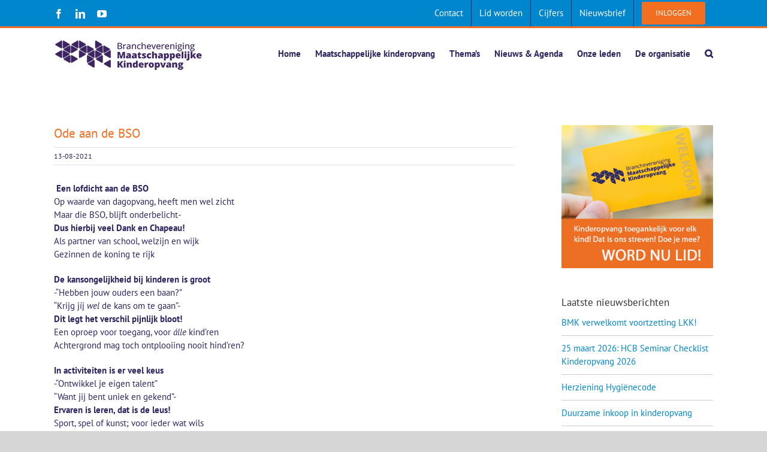

--- FILE ---
content_type: text/html; charset=UTF-8
request_url: https://www.maatschappelijkekinderopvang.nl/blog-bmk/ode-aan-de-bso/
body_size: 23054
content:
<!DOCTYPE html>
<html class="avada-html-layout-wide avada-html-header-position-top" lang="nl-NL" prefix="og: http://ogp.me/ns# fb: http://ogp.me/ns/fb#">
<head>
	<meta http-equiv="X-UA-Compatible" content="IE=edge" />
	<meta http-equiv="Content-Type" content="text/html; charset=utf-8"/>
	<meta name="viewport" content="width=device-width, initial-scale=1" />
	<meta name='robots' content='index, follow, max-image-preview:large, max-snippet:-1, max-video-preview:-1' />

	<!-- This site is optimized with the Yoast SEO plugin v26.6 - https://yoast.com/wordpress/plugins/seo/ -->
	<title>Ode aan de BSO - BMK</title>
	<link rel="canonical" href="https://www.maatschappelijkekinderopvang.nl/blog-bmk/ode-aan-de-bso/" />
	<meta property="og:locale" content="nl_NL" />
	<meta property="og:type" content="article" />
	<meta property="og:title" content="Ode aan de BSO - BMK" />
	<meta property="og:description" content=" Een lofdicht aan de BSO Op waarde van dagopvang, heeft [...]" />
	<meta property="og:url" content="https://www.maatschappelijkekinderopvang.nl/blog-bmk/ode-aan-de-bso/" />
	<meta property="og:site_name" content="BMK" />
	<meta property="article:published_time" content="2021-08-13T07:00:14+00:00" />
	<meta property="article:modified_time" content="2024-07-29T21:09:59+00:00" />
	<meta name="author" content="Hélène Smid" />
	<meta name="twitter:card" content="summary_large_image" />
	<meta name="twitter:label1" content="Geschreven door" />
	<meta name="twitter:data1" content="Hélène Smid" />
	<meta name="twitter:label2" content="Geschatte leestijd" />
	<meta name="twitter:data2" content="2 minuten" />
	<script type="application/ld+json" class="yoast-schema-graph">{"@context":"https://schema.org","@graph":[{"@type":"WebPage","@id":"https://www.maatschappelijkekinderopvang.nl/blog-bmk/ode-aan-de-bso/","url":"https://www.maatschappelijkekinderopvang.nl/blog-bmk/ode-aan-de-bso/","name":"Ode aan de BSO - BMK","isPartOf":{"@id":"https://www.maatschappelijkekinderopvang.nl/#website"},"datePublished":"2021-08-13T07:00:14+00:00","dateModified":"2024-07-29T21:09:59+00:00","author":{"@id":"https://www.maatschappelijkekinderopvang.nl/#/schema/person/f674d42d74df3da193e0b9903bd77da9"},"breadcrumb":{"@id":"https://www.maatschappelijkekinderopvang.nl/blog-bmk/ode-aan-de-bso/#breadcrumb"},"inLanguage":"nl-NL","potentialAction":[{"@type":"ReadAction","target":["https://www.maatschappelijkekinderopvang.nl/blog-bmk/ode-aan-de-bso/"]}]},{"@type":"BreadcrumbList","@id":"https://www.maatschappelijkekinderopvang.nl/blog-bmk/ode-aan-de-bso/#breadcrumb","itemListElement":[{"@type":"ListItem","position":1,"name":"Home","item":"https://www.maatschappelijkekinderopvang.nl/"},{"@type":"ListItem","position":2,"name":"Ode aan de BSO"}]},{"@type":"WebSite","@id":"https://www.maatschappelijkekinderopvang.nl/#website","url":"https://www.maatschappelijkekinderopvang.nl/","name":"BMK","description":"Branchevereniging Maatschappelijke Kinderopvang","potentialAction":[{"@type":"SearchAction","target":{"@type":"EntryPoint","urlTemplate":"https://www.maatschappelijkekinderopvang.nl/?s={search_term_string}"},"query-input":{"@type":"PropertyValueSpecification","valueRequired":true,"valueName":"search_term_string"}}],"inLanguage":"nl-NL"},{"@type":"Person","@id":"https://www.maatschappelijkekinderopvang.nl/#/schema/person/f674d42d74df3da193e0b9903bd77da9","name":"Hélène Smid","image":{"@type":"ImageObject","inLanguage":"nl-NL","@id":"https://www.maatschappelijkekinderopvang.nl/#/schema/person/image/","url":"https://secure.gravatar.com/avatar/799837814c3de04512bd2a7145f0526ec818bdfbde237827ecfbab5588547714?s=96&d=blank&r=g","contentUrl":"https://secure.gravatar.com/avatar/799837814c3de04512bd2a7145f0526ec818bdfbde237827ecfbab5588547714?s=96&d=blank&r=g","caption":"Hélène Smid"},"url":"https://www.maatschappelijkekinderopvang.nl/author/smidhelene/"}]}</script>
	<!-- / Yoast SEO plugin. -->


<link rel='dns-prefetch' href='//static.addtoany.com' />
<link rel='dns-prefetch' href='//www.googletagmanager.com' />
<link rel='dns-prefetch' href='//fonts.googleapis.com' />
<link rel="alternate" type="application/rss+xml" title="BMK &raquo; feed" href="https://www.maatschappelijkekinderopvang.nl/feed/" />
<link rel="alternate" type="application/rss+xml" title="BMK &raquo; reacties feed" href="https://www.maatschappelijkekinderopvang.nl/comments/feed/" />
								<link rel="icon" href="https://www.maatschappelijkekinderopvang.nl/wp-content/uploads/2021/08/favicon.png" type="image/png" />
		
		
		
				<link rel="alternate" title="oEmbed (JSON)" type="application/json+oembed" href="https://www.maatschappelijkekinderopvang.nl/wp-json/oembed/1.0/embed?url=https%3A%2F%2Fwww.maatschappelijkekinderopvang.nl%2Fblog-bmk%2Fode-aan-de-bso%2F" />
<link rel="alternate" title="oEmbed (XML)" type="text/xml+oembed" href="https://www.maatschappelijkekinderopvang.nl/wp-json/oembed/1.0/embed?url=https%3A%2F%2Fwww.maatschappelijkekinderopvang.nl%2Fblog-bmk%2Fode-aan-de-bso%2F&#038;format=xml" />
					<meta name="description" content=" Een lofdicht aan de BSO
Op waarde van dagopvang, heeft men wel zicht
Maar die BSO, blijft onderbelicht-
Dus hierbij veel Dank en Chapeau!
Als partner van school, welzijn en wijk
Gezinnen de koning te rijk

De kansongelijkheid bij kinderen is groot
-“Hebben jouw ouders een baan?”
“Krijg jíj wel de kans om te gaan”-
Dit legt het verschil pijnlijk bloot!
Een oproep voor toegang,"/>
				
		<meta property="og:locale" content="nl_NL"/>
		<meta property="og:type" content="article"/>
		<meta property="og:site_name" content="BMK"/>
		<meta property="og:title" content="Ode aan de BSO - BMK"/>
				<meta property="og:description" content=" Een lofdicht aan de BSO
Op waarde van dagopvang, heeft men wel zicht
Maar die BSO, blijft onderbelicht-
Dus hierbij veel Dank en Chapeau!
Als partner van school, welzijn en wijk
Gezinnen de koning te rijk

De kansongelijkheid bij kinderen is groot
-“Hebben jouw ouders een baan?”
“Krijg jíj wel de kans om te gaan”-
Dit legt het verschil pijnlijk bloot!
Een oproep voor toegang,"/>
				<meta property="og:url" content="https://www.maatschappelijkekinderopvang.nl/blog-bmk/ode-aan-de-bso/"/>
										<meta property="article:published_time" content="2021-08-13T07:00:14+01:00"/>
							<meta property="article:modified_time" content="2024-07-29T21:09:59+01:00"/>
								<meta name="author" content="Hélène Smid"/>
								<meta property="og:image" content="https://www.maatschappelijkekinderopvang.nl/wp-content/uploads/2021/08/BMK-logo-2021-lr.png"/>
		<meta property="og:image:width" content="250"/>
		<meta property="og:image:height" content="52"/>
		<meta property="og:image:type" content="image/png"/>
				<style id='wp-img-auto-sizes-contain-inline-css' type='text/css'>
img:is([sizes=auto i],[sizes^="auto," i]){contain-intrinsic-size:3000px 1500px}
/*# sourceURL=wp-img-auto-sizes-contain-inline-css */
</style>
<style id='wp-emoji-styles-inline-css' type='text/css'>

	img.wp-smiley, img.emoji {
		display: inline !important;
		border: none !important;
		box-shadow: none !important;
		height: 1em !important;
		width: 1em !important;
		margin: 0 0.07em !important;
		vertical-align: -0.1em !important;
		background: none !important;
		padding: 0 !important;
	}
/*# sourceURL=wp-emoji-styles-inline-css */
</style>
<link rel='stylesheet' id='esg-plugin-settings-css' href='https://www.maatschappelijkekinderopvang.nl/wp-content/plugins/essential-grid/public/assets/css/settings.css?ver=3.1.1' type='text/css' media='all' />
<link rel='stylesheet' id='tp-fontello-css' href='https://www.maatschappelijkekinderopvang.nl/wp-content/plugins/essential-grid/public/assets/font/fontello/css/fontello.css?ver=3.1.1' type='text/css' media='all' />
<link rel='stylesheet' id='tp-open-sans-css' href='https://fonts.googleapis.com/css?family=Open+Sans%3A300%2C400%2C600%2C700%2C800&#038;ver=6.9' type='text/css' media='all' />
<link rel='stylesheet' id='tp-raleway-css' href='https://fonts.googleapis.com/css?family=Raleway%3A100%2C200%2C300%2C400%2C500%2C600%2C700%2C800%2C900&#038;ver=6.9' type='text/css' media='all' />
<link rel='stylesheet' id='tp-droid-serif-css' href='https://fonts.googleapis.com/css?family=Droid+Serif%3A400%2C700&#038;ver=6.9' type='text/css' media='all' />
<link rel='stylesheet' id='addtoany-css' href='https://www.maatschappelijkekinderopvang.nl/wp-content/plugins/add-to-any/addtoany.min.css?ver=1.16' type='text/css' media='all' />
<link rel='stylesheet' id='um_modal-css' href='https://www.maatschappelijkekinderopvang.nl/wp-content/plugins/ultimate-member/assets/css/um-modal.min.css?ver=2.11.1' type='text/css' media='all' />
<link rel='stylesheet' id='um_ui-css' href='https://www.maatschappelijkekinderopvang.nl/wp-content/plugins/ultimate-member/assets/libs/jquery-ui/jquery-ui.min.css?ver=1.13.2' type='text/css' media='all' />
<link rel='stylesheet' id='um_tipsy-css' href='https://www.maatschappelijkekinderopvang.nl/wp-content/plugins/ultimate-member/assets/libs/tipsy/tipsy.min.css?ver=1.0.0a' type='text/css' media='all' />
<link rel='stylesheet' id='um_raty-css' href='https://www.maatschappelijkekinderopvang.nl/wp-content/plugins/ultimate-member/assets/libs/raty/um-raty.min.css?ver=2.6.0' type='text/css' media='all' />
<link rel='stylesheet' id='select2-css' href='https://www.maatschappelijkekinderopvang.nl/wp-content/plugins/ultimate-member/assets/libs/select2/select2.min.css?ver=4.0.13' type='text/css' media='all' />
<link rel='stylesheet' id='um_fileupload-css' href='https://www.maatschappelijkekinderopvang.nl/wp-content/plugins/ultimate-member/assets/css/um-fileupload.min.css?ver=2.11.1' type='text/css' media='all' />
<link rel='stylesheet' id='um_confirm-css' href='https://www.maatschappelijkekinderopvang.nl/wp-content/plugins/ultimate-member/assets/libs/um-confirm/um-confirm.min.css?ver=1.0' type='text/css' media='all' />
<link rel='stylesheet' id='um_datetime-css' href='https://www.maatschappelijkekinderopvang.nl/wp-content/plugins/ultimate-member/assets/libs/pickadate/default.min.css?ver=3.6.2' type='text/css' media='all' />
<link rel='stylesheet' id='um_datetime_date-css' href='https://www.maatschappelijkekinderopvang.nl/wp-content/plugins/ultimate-member/assets/libs/pickadate/default.date.min.css?ver=3.6.2' type='text/css' media='all' />
<link rel='stylesheet' id='um_datetime_time-css' href='https://www.maatschappelijkekinderopvang.nl/wp-content/plugins/ultimate-member/assets/libs/pickadate/default.time.min.css?ver=3.6.2' type='text/css' media='all' />
<link rel='stylesheet' id='um_fonticons_ii-css' href='https://www.maatschappelijkekinderopvang.nl/wp-content/plugins/ultimate-member/assets/libs/legacy/fonticons/fonticons-ii.min.css?ver=2.11.1' type='text/css' media='all' />
<link rel='stylesheet' id='um_fonticons_fa-css' href='https://www.maatschappelijkekinderopvang.nl/wp-content/plugins/ultimate-member/assets/libs/legacy/fonticons/fonticons-fa.min.css?ver=2.11.1' type='text/css' media='all' />
<link rel='stylesheet' id='um_fontawesome-css' href='https://www.maatschappelijkekinderopvang.nl/wp-content/plugins/ultimate-member/assets/css/um-fontawesome.min.css?ver=6.5.2' type='text/css' media='all' />
<link rel='stylesheet' id='um_common-css' href='https://www.maatschappelijkekinderopvang.nl/wp-content/plugins/ultimate-member/assets/css/common.min.css?ver=2.11.1' type='text/css' media='all' />
<link rel='stylesheet' id='um_responsive-css' href='https://www.maatschappelijkekinderopvang.nl/wp-content/plugins/ultimate-member/assets/css/um-responsive.min.css?ver=2.11.1' type='text/css' media='all' />
<link rel='stylesheet' id='um_styles-css' href='https://www.maatschappelijkekinderopvang.nl/wp-content/plugins/ultimate-member/assets/css/um-styles.min.css?ver=2.11.1' type='text/css' media='all' />
<link rel='stylesheet' id='um_crop-css' href='https://www.maatschappelijkekinderopvang.nl/wp-content/plugins/ultimate-member/assets/libs/cropper/cropper.min.css?ver=1.6.1' type='text/css' media='all' />
<link rel='stylesheet' id='um_profile-css' href='https://www.maatschappelijkekinderopvang.nl/wp-content/plugins/ultimate-member/assets/css/um-profile.min.css?ver=2.11.1' type='text/css' media='all' />
<link rel='stylesheet' id='um_account-css' href='https://www.maatschappelijkekinderopvang.nl/wp-content/plugins/ultimate-member/assets/css/um-account.min.css?ver=2.11.1' type='text/css' media='all' />
<link rel='stylesheet' id='um_misc-css' href='https://www.maatschappelijkekinderopvang.nl/wp-content/plugins/ultimate-member/assets/css/um-misc.min.css?ver=2.11.1' type='text/css' media='all' />
<link rel='stylesheet' id='um_default_css-css' href='https://www.maatschappelijkekinderopvang.nl/wp-content/plugins/ultimate-member/assets/css/um-old-default.min.css?ver=2.11.1' type='text/css' media='all' />
<link rel='stylesheet' id='fusion-dynamic-css-css' href='https://www.maatschappelijkekinderopvang.nl/wp-content/uploads/fusion-styles/d261a9aa794d02d27437364f7df1ed66.min.css?ver=3.14.2' type='text/css' media='all' />
<script type="text/javascript" id="addtoany-core-js-before">
/* <![CDATA[ */
window.a2a_config=window.a2a_config||{};a2a_config.callbacks=[];a2a_config.overlays=[];a2a_config.templates={};a2a_localize = {
	Share: "Delen",
	Save: "Opslaan",
	Subscribe: "Inschrijven",
	Email: "E-mail",
	Bookmark: "Bookmark",
	ShowAll: "Alles weergeven",
	ShowLess: "Niet alles weergeven",
	FindServices: "Vind dienst(en)",
	FindAnyServiceToAddTo: "Vind direct een dienst om aan toe te voegen",
	PoweredBy: "Mede mogelijk gemaakt door",
	ShareViaEmail: "Delen per e-mail",
	SubscribeViaEmail: "Abonneren via e-mail",
	BookmarkInYourBrowser: "Bookmark in je browser",
	BookmarkInstructions: "Druk op Ctrl+D of \u2318+D om deze pagina te bookmarken",
	AddToYourFavorites: "Voeg aan je favorieten toe",
	SendFromWebOrProgram: "Stuur vanuit elk e-mailadres of e-mail programma",
	EmailProgram: "E-mail programma",
	More: "Meer&#8230;",
	ThanksForSharing: "Bedankt voor het delen!",
	ThanksForFollowing: "Dank voor het volgen!"
};


//# sourceURL=addtoany-core-js-before
/* ]]> */
</script>
<script type="text/javascript" defer src="https://static.addtoany.com/menu/page.js" id="addtoany-core-js"></script>
<script type="text/javascript" src="https://www.maatschappelijkekinderopvang.nl/wp-includes/js/jquery/jquery.min.js?ver=3.7.1" id="jquery-core-js"></script>
<script type="text/javascript" src="https://www.maatschappelijkekinderopvang.nl/wp-includes/js/jquery/jquery-migrate.min.js?ver=3.4.1" id="jquery-migrate-js"></script>
<script type="text/javascript" defer src="https://www.maatschappelijkekinderopvang.nl/wp-content/plugins/add-to-any/addtoany.min.js?ver=1.1" id="addtoany-jquery-js"></script>
<script type="text/javascript" id="wpgmza_data-js-extra">
/* <![CDATA[ */
var wpgmza_google_api_status = {"message":"Enqueued","code":"ENQUEUED"};
//# sourceURL=wpgmza_data-js-extra
/* ]]> */
</script>
<script type="text/javascript" src="https://www.maatschappelijkekinderopvang.nl/wp-content/plugins/wp-google-maps/wpgmza_data.js?ver=6.9" id="wpgmza_data-js"></script>

<!-- Google tag (gtag.js) snippet toegevoegd door Site Kit -->
<!-- Google Analytics snippet toegevoegd door Site Kit -->
<script type="text/javascript" src="https://www.googletagmanager.com/gtag/js?id=GT-WKR835P" id="google_gtagjs-js" async></script>
<script type="text/javascript" id="google_gtagjs-js-after">
/* <![CDATA[ */
window.dataLayer = window.dataLayer || [];function gtag(){dataLayer.push(arguments);}
gtag("set","linker",{"domains":["www.maatschappelijkekinderopvang.nl"]});
gtag("js", new Date());
gtag("set", "developer_id.dZTNiMT", true);
gtag("config", "GT-WKR835P");
//# sourceURL=google_gtagjs-js-after
/* ]]> */
</script>
<script type="text/javascript" src="https://www.maatschappelijkekinderopvang.nl/wp-content/plugins/ultimate-member/assets/js/um-gdpr.min.js?ver=2.11.1" id="um-gdpr-js"></script>
<link rel="https://api.w.org/" href="https://www.maatschappelijkekinderopvang.nl/wp-json/" /><link rel="alternate" title="JSON" type="application/json" href="https://www.maatschappelijkekinderopvang.nl/wp-json/wp/v2/posts/13917" /><link rel="EditURI" type="application/rsd+xml" title="RSD" href="https://www.maatschappelijkekinderopvang.nl/xmlrpc.php?rsd" />
<meta name="generator" content="WordPress 6.9" />
<link rel='shortlink' href='https://www.maatschappelijkekinderopvang.nl/?p=13917' />
<meta name="generator" content="Site Kit by Google 1.168.0" /><style type="text/css" id="css-fb-visibility">@media screen and (max-width: 640px){.fusion-no-small-visibility{display:none !important;}body .sm-text-align-center{text-align:center !important;}body .sm-text-align-left{text-align:left !important;}body .sm-text-align-right{text-align:right !important;}body .sm-text-align-justify{text-align:justify !important;}body .sm-flex-align-center{justify-content:center !important;}body .sm-flex-align-flex-start{justify-content:flex-start !important;}body .sm-flex-align-flex-end{justify-content:flex-end !important;}body .sm-mx-auto{margin-left:auto !important;margin-right:auto !important;}body .sm-ml-auto{margin-left:auto !important;}body .sm-mr-auto{margin-right:auto !important;}body .fusion-absolute-position-small{position:absolute;width:100%;}.awb-sticky.awb-sticky-small{ position: sticky; top: var(--awb-sticky-offset,0); }}@media screen and (min-width: 641px) and (max-width: 1024px){.fusion-no-medium-visibility{display:none !important;}body .md-text-align-center{text-align:center !important;}body .md-text-align-left{text-align:left !important;}body .md-text-align-right{text-align:right !important;}body .md-text-align-justify{text-align:justify !important;}body .md-flex-align-center{justify-content:center !important;}body .md-flex-align-flex-start{justify-content:flex-start !important;}body .md-flex-align-flex-end{justify-content:flex-end !important;}body .md-mx-auto{margin-left:auto !important;margin-right:auto !important;}body .md-ml-auto{margin-left:auto !important;}body .md-mr-auto{margin-right:auto !important;}body .fusion-absolute-position-medium{position:absolute;width:100%;}.awb-sticky.awb-sticky-medium{ position: sticky; top: var(--awb-sticky-offset,0); }}@media screen and (min-width: 1025px){.fusion-no-large-visibility{display:none !important;}body .lg-text-align-center{text-align:center !important;}body .lg-text-align-left{text-align:left !important;}body .lg-text-align-right{text-align:right !important;}body .lg-text-align-justify{text-align:justify !important;}body .lg-flex-align-center{justify-content:center !important;}body .lg-flex-align-flex-start{justify-content:flex-start !important;}body .lg-flex-align-flex-end{justify-content:flex-end !important;}body .lg-mx-auto{margin-left:auto !important;margin-right:auto !important;}body .lg-ml-auto{margin-left:auto !important;}body .lg-mr-auto{margin-right:auto !important;}body .fusion-absolute-position-large{position:absolute;width:100%;}.awb-sticky.awb-sticky-large{ position: sticky; top: var(--awb-sticky-offset,0); }}</style>		<script type="text/javascript">
			var doc = document.documentElement;
			doc.setAttribute( 'data-useragent', navigator.userAgent );
		</script>
		
	<style id='global-styles-inline-css' type='text/css'>
:root{--wp--preset--aspect-ratio--square: 1;--wp--preset--aspect-ratio--4-3: 4/3;--wp--preset--aspect-ratio--3-4: 3/4;--wp--preset--aspect-ratio--3-2: 3/2;--wp--preset--aspect-ratio--2-3: 2/3;--wp--preset--aspect-ratio--16-9: 16/9;--wp--preset--aspect-ratio--9-16: 9/16;--wp--preset--color--black: #000000;--wp--preset--color--cyan-bluish-gray: #abb8c3;--wp--preset--color--white: #ffffff;--wp--preset--color--pale-pink: #f78da7;--wp--preset--color--vivid-red: #cf2e2e;--wp--preset--color--luminous-vivid-orange: #ff6900;--wp--preset--color--luminous-vivid-amber: #fcb900;--wp--preset--color--light-green-cyan: #7bdcb5;--wp--preset--color--vivid-green-cyan: #00d084;--wp--preset--color--pale-cyan-blue: #8ed1fc;--wp--preset--color--vivid-cyan-blue: #0693e3;--wp--preset--color--vivid-purple: #9b51e0;--wp--preset--color--awb-color-1: rgba(255,255,255,1);--wp--preset--color--awb-color-2: rgba(246,246,246,1);--wp--preset--color--awb-color-3: rgba(235,234,234,1);--wp--preset--color--awb-color-4: rgba(160,206,78,1);--wp--preset--color--awb-color-5: rgba(242,111,33,1);--wp--preset--color--awb-color-6: rgba(116,116,116,1);--wp--preset--color--awb-color-7: rgba(51,51,51,1);--wp--preset--color--awb-color-8: rgba(44,38,97,1);--wp--preset--color--awb-color-custom-10: rgba(0,134,205,1);--wp--preset--color--awb-color-custom-11: rgba(224,222,222,1);--wp--preset--color--awb-color-custom-12: rgba(62,38,98,1);--wp--preset--color--awb-color-custom-13: rgba(235,234,234,0.8);--wp--preset--color--awb-color-custom-14: rgba(232,232,232,1);--wp--preset--color--awb-color-custom-15: rgba(249,249,249,1);--wp--preset--gradient--vivid-cyan-blue-to-vivid-purple: linear-gradient(135deg,rgb(6,147,227) 0%,rgb(155,81,224) 100%);--wp--preset--gradient--light-green-cyan-to-vivid-green-cyan: linear-gradient(135deg,rgb(122,220,180) 0%,rgb(0,208,130) 100%);--wp--preset--gradient--luminous-vivid-amber-to-luminous-vivid-orange: linear-gradient(135deg,rgb(252,185,0) 0%,rgb(255,105,0) 100%);--wp--preset--gradient--luminous-vivid-orange-to-vivid-red: linear-gradient(135deg,rgb(255,105,0) 0%,rgb(207,46,46) 100%);--wp--preset--gradient--very-light-gray-to-cyan-bluish-gray: linear-gradient(135deg,rgb(238,238,238) 0%,rgb(169,184,195) 100%);--wp--preset--gradient--cool-to-warm-spectrum: linear-gradient(135deg,rgb(74,234,220) 0%,rgb(151,120,209) 20%,rgb(207,42,186) 40%,rgb(238,44,130) 60%,rgb(251,105,98) 80%,rgb(254,248,76) 100%);--wp--preset--gradient--blush-light-purple: linear-gradient(135deg,rgb(255,206,236) 0%,rgb(152,150,240) 100%);--wp--preset--gradient--blush-bordeaux: linear-gradient(135deg,rgb(254,205,165) 0%,rgb(254,45,45) 50%,rgb(107,0,62) 100%);--wp--preset--gradient--luminous-dusk: linear-gradient(135deg,rgb(255,203,112) 0%,rgb(199,81,192) 50%,rgb(65,88,208) 100%);--wp--preset--gradient--pale-ocean: linear-gradient(135deg,rgb(255,245,203) 0%,rgb(182,227,212) 50%,rgb(51,167,181) 100%);--wp--preset--gradient--electric-grass: linear-gradient(135deg,rgb(202,248,128) 0%,rgb(113,206,126) 100%);--wp--preset--gradient--midnight: linear-gradient(135deg,rgb(2,3,129) 0%,rgb(40,116,252) 100%);--wp--preset--font-size--small: 11.25px;--wp--preset--font-size--medium: 20px;--wp--preset--font-size--large: 22.5px;--wp--preset--font-size--x-large: 42px;--wp--preset--font-size--normal: 15px;--wp--preset--font-size--xlarge: 30px;--wp--preset--font-size--huge: 45px;--wp--preset--spacing--20: 0.44rem;--wp--preset--spacing--30: 0.67rem;--wp--preset--spacing--40: 1rem;--wp--preset--spacing--50: 1.5rem;--wp--preset--spacing--60: 2.25rem;--wp--preset--spacing--70: 3.38rem;--wp--preset--spacing--80: 5.06rem;--wp--preset--shadow--natural: 6px 6px 9px rgba(0, 0, 0, 0.2);--wp--preset--shadow--deep: 12px 12px 50px rgba(0, 0, 0, 0.4);--wp--preset--shadow--sharp: 6px 6px 0px rgba(0, 0, 0, 0.2);--wp--preset--shadow--outlined: 6px 6px 0px -3px rgb(255, 255, 255), 6px 6px rgb(0, 0, 0);--wp--preset--shadow--crisp: 6px 6px 0px rgb(0, 0, 0);}:where(.is-layout-flex){gap: 0.5em;}:where(.is-layout-grid){gap: 0.5em;}body .is-layout-flex{display: flex;}.is-layout-flex{flex-wrap: wrap;align-items: center;}.is-layout-flex > :is(*, div){margin: 0;}body .is-layout-grid{display: grid;}.is-layout-grid > :is(*, div){margin: 0;}:where(.wp-block-columns.is-layout-flex){gap: 2em;}:where(.wp-block-columns.is-layout-grid){gap: 2em;}:where(.wp-block-post-template.is-layout-flex){gap: 1.25em;}:where(.wp-block-post-template.is-layout-grid){gap: 1.25em;}.has-black-color{color: var(--wp--preset--color--black) !important;}.has-cyan-bluish-gray-color{color: var(--wp--preset--color--cyan-bluish-gray) !important;}.has-white-color{color: var(--wp--preset--color--white) !important;}.has-pale-pink-color{color: var(--wp--preset--color--pale-pink) !important;}.has-vivid-red-color{color: var(--wp--preset--color--vivid-red) !important;}.has-luminous-vivid-orange-color{color: var(--wp--preset--color--luminous-vivid-orange) !important;}.has-luminous-vivid-amber-color{color: var(--wp--preset--color--luminous-vivid-amber) !important;}.has-light-green-cyan-color{color: var(--wp--preset--color--light-green-cyan) !important;}.has-vivid-green-cyan-color{color: var(--wp--preset--color--vivid-green-cyan) !important;}.has-pale-cyan-blue-color{color: var(--wp--preset--color--pale-cyan-blue) !important;}.has-vivid-cyan-blue-color{color: var(--wp--preset--color--vivid-cyan-blue) !important;}.has-vivid-purple-color{color: var(--wp--preset--color--vivid-purple) !important;}.has-black-background-color{background-color: var(--wp--preset--color--black) !important;}.has-cyan-bluish-gray-background-color{background-color: var(--wp--preset--color--cyan-bluish-gray) !important;}.has-white-background-color{background-color: var(--wp--preset--color--white) !important;}.has-pale-pink-background-color{background-color: var(--wp--preset--color--pale-pink) !important;}.has-vivid-red-background-color{background-color: var(--wp--preset--color--vivid-red) !important;}.has-luminous-vivid-orange-background-color{background-color: var(--wp--preset--color--luminous-vivid-orange) !important;}.has-luminous-vivid-amber-background-color{background-color: var(--wp--preset--color--luminous-vivid-amber) !important;}.has-light-green-cyan-background-color{background-color: var(--wp--preset--color--light-green-cyan) !important;}.has-vivid-green-cyan-background-color{background-color: var(--wp--preset--color--vivid-green-cyan) !important;}.has-pale-cyan-blue-background-color{background-color: var(--wp--preset--color--pale-cyan-blue) !important;}.has-vivid-cyan-blue-background-color{background-color: var(--wp--preset--color--vivid-cyan-blue) !important;}.has-vivid-purple-background-color{background-color: var(--wp--preset--color--vivid-purple) !important;}.has-black-border-color{border-color: var(--wp--preset--color--black) !important;}.has-cyan-bluish-gray-border-color{border-color: var(--wp--preset--color--cyan-bluish-gray) !important;}.has-white-border-color{border-color: var(--wp--preset--color--white) !important;}.has-pale-pink-border-color{border-color: var(--wp--preset--color--pale-pink) !important;}.has-vivid-red-border-color{border-color: var(--wp--preset--color--vivid-red) !important;}.has-luminous-vivid-orange-border-color{border-color: var(--wp--preset--color--luminous-vivid-orange) !important;}.has-luminous-vivid-amber-border-color{border-color: var(--wp--preset--color--luminous-vivid-amber) !important;}.has-light-green-cyan-border-color{border-color: var(--wp--preset--color--light-green-cyan) !important;}.has-vivid-green-cyan-border-color{border-color: var(--wp--preset--color--vivid-green-cyan) !important;}.has-pale-cyan-blue-border-color{border-color: var(--wp--preset--color--pale-cyan-blue) !important;}.has-vivid-cyan-blue-border-color{border-color: var(--wp--preset--color--vivid-cyan-blue) !important;}.has-vivid-purple-border-color{border-color: var(--wp--preset--color--vivid-purple) !important;}.has-vivid-cyan-blue-to-vivid-purple-gradient-background{background: var(--wp--preset--gradient--vivid-cyan-blue-to-vivid-purple) !important;}.has-light-green-cyan-to-vivid-green-cyan-gradient-background{background: var(--wp--preset--gradient--light-green-cyan-to-vivid-green-cyan) !important;}.has-luminous-vivid-amber-to-luminous-vivid-orange-gradient-background{background: var(--wp--preset--gradient--luminous-vivid-amber-to-luminous-vivid-orange) !important;}.has-luminous-vivid-orange-to-vivid-red-gradient-background{background: var(--wp--preset--gradient--luminous-vivid-orange-to-vivid-red) !important;}.has-very-light-gray-to-cyan-bluish-gray-gradient-background{background: var(--wp--preset--gradient--very-light-gray-to-cyan-bluish-gray) !important;}.has-cool-to-warm-spectrum-gradient-background{background: var(--wp--preset--gradient--cool-to-warm-spectrum) !important;}.has-blush-light-purple-gradient-background{background: var(--wp--preset--gradient--blush-light-purple) !important;}.has-blush-bordeaux-gradient-background{background: var(--wp--preset--gradient--blush-bordeaux) !important;}.has-luminous-dusk-gradient-background{background: var(--wp--preset--gradient--luminous-dusk) !important;}.has-pale-ocean-gradient-background{background: var(--wp--preset--gradient--pale-ocean) !important;}.has-electric-grass-gradient-background{background: var(--wp--preset--gradient--electric-grass) !important;}.has-midnight-gradient-background{background: var(--wp--preset--gradient--midnight) !important;}.has-small-font-size{font-size: var(--wp--preset--font-size--small) !important;}.has-medium-font-size{font-size: var(--wp--preset--font-size--medium) !important;}.has-large-font-size{font-size: var(--wp--preset--font-size--large) !important;}.has-x-large-font-size{font-size: var(--wp--preset--font-size--x-large) !important;}
/*# sourceURL=global-styles-inline-css */
</style>
<style id='wp-block-library-inline-css' type='text/css'>
:root{--wp-block-synced-color:#7a00df;--wp-block-synced-color--rgb:122,0,223;--wp-bound-block-color:var(--wp-block-synced-color);--wp-editor-canvas-background:#ddd;--wp-admin-theme-color:#007cba;--wp-admin-theme-color--rgb:0,124,186;--wp-admin-theme-color-darker-10:#006ba1;--wp-admin-theme-color-darker-10--rgb:0,107,160.5;--wp-admin-theme-color-darker-20:#005a87;--wp-admin-theme-color-darker-20--rgb:0,90,135;--wp-admin-border-width-focus:2px}@media (min-resolution:192dpi){:root{--wp-admin-border-width-focus:1.5px}}.wp-element-button{cursor:pointer}:root .has-very-light-gray-background-color{background-color:#eee}:root .has-very-dark-gray-background-color{background-color:#313131}:root .has-very-light-gray-color{color:#eee}:root .has-very-dark-gray-color{color:#313131}:root .has-vivid-green-cyan-to-vivid-cyan-blue-gradient-background{background:linear-gradient(135deg,#00d084,#0693e3)}:root .has-purple-crush-gradient-background{background:linear-gradient(135deg,#34e2e4,#4721fb 50%,#ab1dfe)}:root .has-hazy-dawn-gradient-background{background:linear-gradient(135deg,#faaca8,#dad0ec)}:root .has-subdued-olive-gradient-background{background:linear-gradient(135deg,#fafae1,#67a671)}:root .has-atomic-cream-gradient-background{background:linear-gradient(135deg,#fdd79a,#004a59)}:root .has-nightshade-gradient-background{background:linear-gradient(135deg,#330968,#31cdcf)}:root .has-midnight-gradient-background{background:linear-gradient(135deg,#020381,#2874fc)}:root{--wp--preset--font-size--normal:16px;--wp--preset--font-size--huge:42px}.has-regular-font-size{font-size:1em}.has-larger-font-size{font-size:2.625em}.has-normal-font-size{font-size:var(--wp--preset--font-size--normal)}.has-huge-font-size{font-size:var(--wp--preset--font-size--huge)}.has-text-align-center{text-align:center}.has-text-align-left{text-align:left}.has-text-align-right{text-align:right}.has-fit-text{white-space:nowrap!important}#end-resizable-editor-section{display:none}.aligncenter{clear:both}.items-justified-left{justify-content:flex-start}.items-justified-center{justify-content:center}.items-justified-right{justify-content:flex-end}.items-justified-space-between{justify-content:space-between}.screen-reader-text{border:0;clip-path:inset(50%);height:1px;margin:-1px;overflow:hidden;padding:0;position:absolute;width:1px;word-wrap:normal!important}.screen-reader-text:focus{background-color:#ddd;clip-path:none;color:#444;display:block;font-size:1em;height:auto;left:5px;line-height:normal;padding:15px 23px 14px;text-decoration:none;top:5px;width:auto;z-index:100000}html :where(.has-border-color){border-style:solid}html :where([style*=border-top-color]){border-top-style:solid}html :where([style*=border-right-color]){border-right-style:solid}html :where([style*=border-bottom-color]){border-bottom-style:solid}html :where([style*=border-left-color]){border-left-style:solid}html :where([style*=border-width]){border-style:solid}html :where([style*=border-top-width]){border-top-style:solid}html :where([style*=border-right-width]){border-right-style:solid}html :where([style*=border-bottom-width]){border-bottom-style:solid}html :where([style*=border-left-width]){border-left-style:solid}html :where(img[class*=wp-image-]){height:auto;max-width:100%}:where(figure){margin:0 0 1em}html :where(.is-position-sticky){--wp-admin--admin-bar--position-offset:var(--wp-admin--admin-bar--height,0px)}@media screen and (max-width:600px){html :where(.is-position-sticky){--wp-admin--admin-bar--position-offset:0px}}
/*wp_block_styles_on_demand_placeholder:69777b632ccb5*/
/*# sourceURL=wp-block-library-inline-css */
</style>
<style id='wp-block-library-theme-inline-css' type='text/css'>
.wp-block-audio :where(figcaption){color:#555;font-size:13px;text-align:center}.is-dark-theme .wp-block-audio :where(figcaption){color:#ffffffa6}.wp-block-audio{margin:0 0 1em}.wp-block-code{border:1px solid #ccc;border-radius:4px;font-family:Menlo,Consolas,monaco,monospace;padding:.8em 1em}.wp-block-embed :where(figcaption){color:#555;font-size:13px;text-align:center}.is-dark-theme .wp-block-embed :where(figcaption){color:#ffffffa6}.wp-block-embed{margin:0 0 1em}.blocks-gallery-caption{color:#555;font-size:13px;text-align:center}.is-dark-theme .blocks-gallery-caption{color:#ffffffa6}:root :where(.wp-block-image figcaption){color:#555;font-size:13px;text-align:center}.is-dark-theme :root :where(.wp-block-image figcaption){color:#ffffffa6}.wp-block-image{margin:0 0 1em}.wp-block-pullquote{border-bottom:4px solid;border-top:4px solid;color:currentColor;margin-bottom:1.75em}.wp-block-pullquote :where(cite),.wp-block-pullquote :where(footer),.wp-block-pullquote__citation{color:currentColor;font-size:.8125em;font-style:normal;text-transform:uppercase}.wp-block-quote{border-left:.25em solid;margin:0 0 1.75em;padding-left:1em}.wp-block-quote cite,.wp-block-quote footer{color:currentColor;font-size:.8125em;font-style:normal;position:relative}.wp-block-quote:where(.has-text-align-right){border-left:none;border-right:.25em solid;padding-left:0;padding-right:1em}.wp-block-quote:where(.has-text-align-center){border:none;padding-left:0}.wp-block-quote.is-large,.wp-block-quote.is-style-large,.wp-block-quote:where(.is-style-plain){border:none}.wp-block-search .wp-block-search__label{font-weight:700}.wp-block-search__button{border:1px solid #ccc;padding:.375em .625em}:where(.wp-block-group.has-background){padding:1.25em 2.375em}.wp-block-separator.has-css-opacity{opacity:.4}.wp-block-separator{border:none;border-bottom:2px solid;margin-left:auto;margin-right:auto}.wp-block-separator.has-alpha-channel-opacity{opacity:1}.wp-block-separator:not(.is-style-wide):not(.is-style-dots){width:100px}.wp-block-separator.has-background:not(.is-style-dots){border-bottom:none;height:1px}.wp-block-separator.has-background:not(.is-style-wide):not(.is-style-dots){height:2px}.wp-block-table{margin:0 0 1em}.wp-block-table td,.wp-block-table th{word-break:normal}.wp-block-table :where(figcaption){color:#555;font-size:13px;text-align:center}.is-dark-theme .wp-block-table :where(figcaption){color:#ffffffa6}.wp-block-video :where(figcaption){color:#555;font-size:13px;text-align:center}.is-dark-theme .wp-block-video :where(figcaption){color:#ffffffa6}.wp-block-video{margin:0 0 1em}:root :where(.wp-block-template-part.has-background){margin-bottom:0;margin-top:0;padding:1.25em 2.375em}
/*# sourceURL=/wp-includes/css/dist/block-library/theme.min.css */
</style>
<style id='classic-theme-styles-inline-css' type='text/css'>
/*! This file is auto-generated */
.wp-block-button__link{color:#fff;background-color:#32373c;border-radius:9999px;box-shadow:none;text-decoration:none;padding:calc(.667em + 2px) calc(1.333em + 2px);font-size:1.125em}.wp-block-file__button{background:#32373c;color:#fff;text-decoration:none}
/*# sourceURL=/wp-includes/css/classic-themes.min.css */
</style>
<meta name="generator" content="WP Rocket 3.20.2" data-wpr-features="wpr_desktop" /></head>

<body data-rsssl=1 class="wp-singular post-template-default single single-post postid-13917 single-format-standard wp-theme-Avada wp-child-theme-Avada-Child-Theme has-sidebar fusion-image-hovers fusion-pagination-sizing fusion-button_type-flat fusion-button_span-no fusion-button_gradient-linear avada-image-rollover-circle-yes avada-image-rollover-no fusion-body ltr fusion-sticky-header no-tablet-sticky-header no-mobile-sticky-header no-mobile-slidingbar no-mobile-totop avada-has-rev-slider-styles fusion-disable-outline fusion-sub-menu-fade mobile-logo-pos-left layout-wide-mode avada-has-boxed-modal-shadow-none layout-scroll-offset-full avada-has-zero-margin-offset-top fusion-top-header menu-text-align-center mobile-menu-design-modern fusion-show-pagination-text fusion-header-layout-v3 avada-responsive avada-footer-fx-none avada-menu-highlight-style-bar fusion-search-form-clean fusion-main-menu-search-dropdown fusion-avatar-square avada-dropdown-styles avada-blog-layout-grid avada-blog-archive-layout-medium avada-header-shadow-no avada-menu-icon-position-left avada-has-megamenu-shadow avada-has-mainmenu-dropdown-divider avada-has-mobile-menu-search avada-has-main-nav-search-icon avada-has-breadcrumb-mobile-hidden avada-has-titlebar-content_only avada-has-pagination-padding avada-flyout-menu-direction-fade avada-ec-views-v1" data-awb-post-id="13917">
		<a class="skip-link screen-reader-text" href="#content">Ga naar inhoud</a>

	<div data-rocket-location-hash="1bedd667ccdb0f2ae6123868cb70086e" id="boxed-wrapper">
		
		<div data-rocket-location-hash="c748e83a99a8efa38397a49b963eb39a" id="wrapper" class="fusion-wrapper">
			<div data-rocket-location-hash="30e21cd0d1ab48664f94f36d4ec80340" id="home" style="position:relative;top:-1px;"></div>
							
					
			<header data-rocket-location-hash="6a3c4ea792bfdd798d2d351fb8fd07c9" class="fusion-header-wrapper">
				<div class="fusion-header-v3 fusion-logo-alignment fusion-logo-left fusion-sticky-menu- fusion-sticky-logo- fusion-mobile-logo-  fusion-mobile-menu-design-modern">
					
<div class="fusion-secondary-header">
	<div class="fusion-row">
					<div class="fusion-alignleft">
				<div class="fusion-social-links-header"><div class="fusion-social-networks"><div class="fusion-social-networks-wrapper"><a  class="fusion-social-network-icon fusion-tooltip fusion-facebook awb-icon-facebook" style title="Facebook" href="https://www.facebook.com/BMKinderopvang" target="_blank" rel="noreferrer"><span class="screen-reader-text">Facebook</span></a><a  class="fusion-social-network-icon fusion-tooltip fusion-linkedin awb-icon-linkedin" style title="LinkedIn" href="https://www.linkedin.com/company/branchevereniging-maatschappelijke-kinderopvang/" target="_blank" rel="noopener noreferrer"><span class="screen-reader-text">LinkedIn</span></a><a  class="fusion-social-network-icon fusion-tooltip fusion-youtube awb-icon-youtube" style title="YouTube" href="https://www.youtube.com/channel/UCQc3q8VS9DzeKJL0mesGT1g" target="_blank" rel="noopener noreferrer"><span class="screen-reader-text">YouTube</span></a></div></div></div>			</div>
							<div class="fusion-alignright">
				<nav class="fusion-secondary-menu" role="navigation" aria-label="Secondary Menu"><ul id="menu-topmenu" class="menu"><li  id="menu-item-62"  class="menu-item menu-item-type-post_type menu-item-object-page menu-item-62"  data-item-id="62"><a  href="https://www.maatschappelijkekinderopvang.nl/contact-bmk-maatschappelijke-kinderopvang/" class="fusion-bar-highlight"><span class="menu-text">Contact</span></a></li><li  id="menu-item-61"  class="menu-item menu-item-type-post_type menu-item-object-page menu-item-61"  data-item-id="61"><a  href="https://www.maatschappelijkekinderopvang.nl/lid-worden-bmk-maatschappelijke-kinderopvang/" class="fusion-bar-highlight"><span class="menu-text">Lid worden</span></a></li><li  id="menu-item-16990"  class="menu-item menu-item-type-post_type menu-item-object-page menu-item-16990"  data-item-id="16990"><a  href="https://www.maatschappelijkekinderopvang.nl/cijfers-maatschappelijke-kinderopvang-bmk/" class="fusion-bar-highlight"><span class="menu-text">Cijfers</span></a></li><li  id="menu-item-17002"  class="menu-item menu-item-type-post_type menu-item-object-page menu-item-17002"  data-item-id="17002"><a  href="https://www.maatschappelijkekinderopvang.nl/inloggen-bmk/" class="fusion-bar-highlight"><span class="menu-text">Nieuwsbrief</span></a></li><li  id="menu-item-66"  class="menu-item menu-item-type-post_type menu-item-object-page menu-item-66 fusion-menu-item-button"  data-item-id="66"><a  href="https://www.maatschappelijkekinderopvang.nl/inloggen-bmk/" class="fusion-bar-highlight"><span class="menu-text fusion-button button-default button-medium">INLOGGEN</span></a></li></ul></nav><nav class="fusion-mobile-nav-holder fusion-mobile-menu-text-align-left" aria-label="Secondary Mobile Menu"></nav>			</div>
			</div>
</div>
<div class="fusion-header-sticky-height"></div>
<div class="fusion-header">
	<div class="fusion-row">
					<div class="fusion-logo" data-margin-top="20px" data-margin-bottom="20px" data-margin-left="0px" data-margin-right="0px">
			<a class="fusion-logo-link"  href="https://www.maatschappelijkekinderopvang.nl/" >

						<!-- standard logo -->
			<img src="https://www.maatschappelijkekinderopvang.nl/wp-content/uploads/2021/08/BMK-logo-2021-lr.png" srcset="https://www.maatschappelijkekinderopvang.nl/wp-content/uploads/2021/08/BMK-logo-2021-lr.png 1x, https://www.maatschappelijkekinderopvang.nl/wp-content/uploads/2021/08/BMK-logo-2021-hr.png 2x" width="250" height="52" style="max-height:52px;height:auto;" alt="BMK Logo" data-retina_logo_url="https://www.maatschappelijkekinderopvang.nl/wp-content/uploads/2021/08/BMK-logo-2021-hr.png" class="fusion-standard-logo" />

			
					</a>
		</div>		<nav class="fusion-main-menu" aria-label="Main Menu"><ul id="menu-hoofdmenu" class="fusion-menu"><li  id="menu-item-38"  class="menu-item menu-item-type-post_type menu-item-object-page menu-item-home menu-item-38"  data-item-id="38"><a  href="https://www.maatschappelijkekinderopvang.nl/" class="fusion-bar-highlight"><span class="menu-text">Home</span></a></li><li  id="menu-item-39"  class="menu-item menu-item-type-post_type menu-item-object-page menu-item-has-children menu-item-39 fusion-dropdown-menu"  data-item-id="39"><a  href="https://www.maatschappelijkekinderopvang.nl/maatschappelijke-kinderopvang-organisatie/" class="fusion-bar-highlight"><span class="menu-text">Maatschappelijke kinderopvang</span></a><ul class="sub-menu"><li  id="menu-item-125"  class="menu-item menu-item-type-custom menu-item-object-custom menu-item-125 fusion-dropdown-submenu" ><a  href="https://www.maatschappelijkekinderopvang.nl/maatschappelijke-kinderopvang-organisatie/#watismaatschappelijk" class="fusion-bar-highlight"><span>Wat is maatschappelijk?</span></a></li><li  id="menu-item-126"  class="menu-item menu-item-type-custom menu-item-object-custom menu-item-126 fusion-dropdown-submenu" ><a  href="https://www.maatschappelijkekinderopvang.nl/maatschappelijke-kinderopvang-organisatie/#onzeopdracht" class="fusion-bar-highlight"><span>Onze opdracht</span></a></li><li  id="menu-item-127"  class="menu-item menu-item-type-custom menu-item-object-custom menu-item-127 fusion-dropdown-submenu" ><a  href="https://www.maatschappelijkekinderopvang.nl/maatschappelijke-kinderopvang-organisatie/#doelstellingen" class="fusion-bar-highlight"><span>Doelstellingen</span></a></li><li  id="menu-item-128"  class="menu-item menu-item-type-custom menu-item-object-custom menu-item-128 fusion-dropdown-submenu" ><a  href="https://www.maatschappelijkekinderopvang.nl/maatschappelijke-kinderopvang-organisatie/#belangenbehartiging" class="fusion-bar-highlight"><span>Belangenbehartiging</span></a></li><li  id="menu-item-129"  class="menu-item menu-item-type-custom menu-item-object-custom menu-item-129 fusion-dropdown-submenu" ><a  href="https://www.maatschappelijkekinderopvang.nl/maatschappelijke-kinderopvang-organisatie/#kindontwikkeling" class="fusion-bar-highlight"><span>Kindontwikkeling</span></a></li><li  id="menu-item-16989"  class="menu-item menu-item-type-post_type menu-item-object-page menu-item-16989 fusion-dropdown-submenu" ><a  href="https://www.maatschappelijkekinderopvang.nl/cijfers-maatschappelijke-kinderopvang-bmk/" class="fusion-bar-highlight"><span>Cijfers kinderopvang</span></a></li></ul></li><li  id="menu-item-43"  class="menu-item menu-item-type-post_type menu-item-object-page menu-item-has-children menu-item-43 fusion-megamenu-menu "  data-item-id="43"><a  href="https://www.maatschappelijkekinderopvang.nl/themas-beleid-kinderopvang/" class="fusion-bar-highlight"><span class="menu-text">Thema&#8217;s</span></a><div class="fusion-megamenu-wrapper fusion-columns-5 columns-per-row-5 columns-5 col-span-12 fusion-megamenu-fullwidth"><div class="row"><div class="fusion-megamenu-holder" style="width:1100px;" data-width="1100px"><ul class="fusion-megamenu"><li  id="menu-item-45"  class="menu-item menu-item-type-post_type menu-item-object-page menu-item-has-children menu-item-45 fusion-megamenu-submenu menu-item-has-link fusion-megamenu-columns-5 col-lg-2 col-md-2 col-sm-2" ><div class='fusion-megamenu-title'><a class="awb-justify-title" href="https://www.maatschappelijkekinderopvang.nl/werkgeverszaken-kinderopvang-werkgever/">Werkgeverszaken</a></div><ul class="sub-menu"><li  id="menu-item-46"  class="menu-item menu-item-type-post_type menu-item-object-page menu-item-has-children menu-item-46" ><a  href="https://www.maatschappelijkekinderopvang.nl/werkgeverszaken-kinderopvang-werkgever/cao-kinderopvang/" class="fusion-bar-highlight"><span><span class="fusion-megamenu-bullet"></span>Cao kinderopvang</span></a><ul class="sub-menu deep-level"><li  id="menu-item-3212"  class="menu-item menu-item-type-post_type menu-item-object-page menu-item-3212" ><a  href="https://www.maatschappelijkekinderopvang.nl/werkgeverszaken-kinderopvang-werkgever/cao-kinderopvang/cao-en-ikk-kinderopvang/" class="fusion-bar-highlight"><span><span class="fusion-megamenu-bullet"></span>Cao en IKK</span></a></li><li  id="menu-item-3138"  class="menu-item menu-item-type-post_type menu-item-object-page menu-item-3138" ><a  href="https://www.maatschappelijkekinderopvang.nl/werkgeverszaken-kinderopvang-werkgever/cao-kinderopvang/cao-salaris-indicatie-kinderopvang/" class="fusion-bar-highlight"><span><span class="fusion-megamenu-bullet"></span>Cao salarisindicatie</span></a></li></ul></li><li  id="menu-item-711"  class="menu-item menu-item-type-post_type menu-item-object-page menu-item-711" ><a  href="https://www.maatschappelijkekinderopvang.nl/werkgeverszaken-kinderopvang-werkgever/arbo-omstandigheden-kinderopvang/" class="fusion-bar-highlight"><span><span class="fusion-megamenu-bullet"></span>Arbo</span></a></li><li  id="menu-item-710"  class="menu-item menu-item-type-post_type menu-item-object-page menu-item-710" ><a  href="https://www.maatschappelijkekinderopvang.nl/werkgeverszaken-kinderopvang-werkgever/fcb-arbeidsmarktfonds-kinderopvang/" class="fusion-bar-highlight"><span><span class="fusion-megamenu-bullet"></span>FCB</span></a></li><li  id="menu-item-709"  class="menu-item menu-item-type-post_type menu-item-object-page menu-item-709" ><a  href="https://www.maatschappelijkekinderopvang.nl/werkgeverszaken-kinderopvang-werkgever/pensioen-kinderopvang-creche/" class="fusion-bar-highlight"><span><span class="fusion-megamenu-bullet"></span>Pensioen</span></a></li><li  id="menu-item-47"  class="menu-item menu-item-type-post_type menu-item-object-page menu-item-47" ><a  href="https://www.maatschappelijkekinderopvang.nl/werkgeverszaken-kinderopvang-werkgever/opleidingen-kinderopvang/" class="fusion-bar-highlight"><span><span class="fusion-megamenu-bullet"></span>Opleidingen</span></a></li><li  id="menu-item-48"  class="menu-item menu-item-type-post_type menu-item-object-page menu-item-48" ><a  href="https://www.maatschappelijkekinderopvang.nl/werkgeverszaken-kinderopvang-werkgever/personenregister-kinderopvang-vog/" class="fusion-bar-highlight"><span><span class="fusion-megamenu-bullet"></span>Personenregister</span></a></li><li  id="menu-item-8114"  class="menu-item menu-item-type-post_type menu-item-object-page menu-item-8114" ><a  href="https://www.maatschappelijkekinderopvang.nl/werkgeverszaken-kinderopvang-werkgever/arbeidsrecht-modelovereenkomst-modelcontract-arbeidsovereenkomst-kinderopvang/" class="fusion-bar-highlight"><span><span class="fusion-megamenu-bullet"></span>Arbeidsrecht</span></a></li><li  id="menu-item-14677"  class="menu-item menu-item-type-post_type menu-item-object-page menu-item-14677" ><a  href="https://www.maatschappelijkekinderopvang.nl/werkgeverszaken-kinderopvang-werkgever/arbeidsmarkt-personeel/" class="fusion-bar-highlight"><span><span class="fusion-megamenu-bullet"></span>Arbeidsmarkt &#038; Personeel</span></a></li><li  id="menu-item-14683"  class="menu-item menu-item-type-post_type menu-item-object-page menu-item-14683" ><a  href="https://www.maatschappelijkekinderopvang.nl/diversiteit-inclusie/" class="fusion-bar-highlight"><span><span class="fusion-megamenu-bullet"></span>Diversiteit &#038; Inclusie</span></a></li></ul></li><li  id="menu-item-37"  class="menu-item menu-item-type-post_type menu-item-object-page menu-item-has-children menu-item-37 fusion-megamenu-submenu menu-item-has-link fusion-megamenu-columns-5 col-lg-2 col-md-2 col-sm-2" ><div class='fusion-megamenu-title'><a class="awb-justify-title" href="https://www.maatschappelijkekinderopvang.nl/dienstverlening-en-bedrijfsvoering-kinderopvang-organisatie-ondernemer/">Dienstverlening &#038; bedrijfsvoering</a></div><ul class="sub-menu"><li  id="menu-item-389"  class="menu-item menu-item-type-post_type menu-item-object-page menu-item-389" ><a  href="https://www.maatschappelijkekinderopvang.nl/dienstverlening-en-bedrijfsvoering-kinderopvang-organisatie-ondernemer/algemene-voorwaarden-kinderopvang/" class="fusion-bar-highlight"><span><span class="fusion-megamenu-bullet"></span>Algemene voorwaarden</span></a></li><li  id="menu-item-390"  class="menu-item menu-item-type-post_type menu-item-object-page menu-item-390" ><a  href="https://www.maatschappelijkekinderopvang.nl/dienstverlening-en-bedrijfsvoering-kinderopvang-organisatie-ondernemer/waarborgfonds-kinderopvang/" class="fusion-bar-highlight"><span><span class="fusion-megamenu-bullet"></span>Waarborgfonds Kinderopvang</span></a></li><li  id="menu-item-391"  class="menu-item menu-item-type-post_type menu-item-object-page menu-item-391" ><a  href="https://www.maatschappelijkekinderopvang.nl/dienstverlening-en-bedrijfsvoering-kinderopvang-organisatie-ondernemer/oudercommissie-kinderopvang/" class="fusion-bar-highlight"><span><span class="fusion-megamenu-bullet"></span>Oudercommissie</span></a></li><li  id="menu-item-392"  class="menu-item menu-item-type-post_type menu-item-object-page menu-item-392" ><a  href="https://www.maatschappelijkekinderopvang.nl/dienstverlening-en-bedrijfsvoering-kinderopvang-organisatie-ondernemer/geschillencommissie-klacht-kinderopvang/" class="fusion-bar-highlight"><span><span class="fusion-megamenu-bullet"></span>Geschillencommissie</span></a></li><li  id="menu-item-393"  class="menu-item menu-item-type-post_type menu-item-object-page menu-item-393" ><a  href="https://www.maatschappelijkekinderopvang.nl/dienstverlening-en-bedrijfsvoering-kinderopvang-organisatie-ondernemer/avg-kinderopvang/" class="fusion-bar-highlight"><span><span class="fusion-megamenu-bullet"></span>AVG</span></a></li><li  id="menu-item-394"  class="menu-item menu-item-type-post_type menu-item-object-page menu-item-394" ><a  href="https://www.maatschappelijkekinderopvang.nl/dienstverlening-en-bedrijfsvoering-kinderopvang-organisatie-ondernemer/governance-code-bestuurlijk-toezicht-kinderopvang/" class="fusion-bar-highlight"><span><span class="fusion-megamenu-bullet"></span>Governance code</span></a></li><li  id="menu-item-395"  class="menu-item menu-item-type-post_type menu-item-object-page menu-item-395" ><a  href="https://www.maatschappelijkekinderopvang.nl/dienstverlening-en-bedrijfsvoering-kinderopvang-organisatie-ondernemer/lrkp-landelijk-register-kinderopvang/" class="fusion-bar-highlight"><span><span class="fusion-megamenu-bullet"></span>LRK</span></a></li></ul></li><li  id="menu-item-49"  class="menu-item menu-item-type-post_type menu-item-object-page menu-item-has-children menu-item-49 fusion-megamenu-submenu menu-item-has-link fusion-megamenu-columns-5 col-lg-2 col-md-2 col-sm-2" ><div class='fusion-megamenu-title'><a class="awb-justify-title" href="https://www.maatschappelijkekinderopvang.nl/wet-en-regelgeving-kinderopvang-regels-en-wetgeving/">Wet &#038; regelgeving</a></div><ul class="sub-menu"><li  id="menu-item-3137"  class="menu-item menu-item-type-post_type menu-item-object-page menu-item-3137" ><a  href="https://www.maatschappelijkekinderopvang.nl/wet-en-regelgeving-kinderopvang-regels-en-wetgeving/ikc-samenwerking-onderwijs-kinderopvang-kindcentra/" class="fusion-bar-highlight"><span><span class="fusion-megamenu-bullet"></span>Samenwerking onderwijs (IKC vorming) e.a. partners</span></a></li><li  id="menu-item-396"  class="menu-item menu-item-type-post_type menu-item-object-page menu-item-396" ><a  href="https://www.maatschappelijkekinderopvang.nl/wet-en-regelgeving-kinderopvang-regels-en-wetgeving/financiering-kinderopvang/" class="fusion-bar-highlight"><span><span class="fusion-megamenu-bullet"></span>Financiering</span></a></li><li  id="menu-item-708"  class="menu-item menu-item-type-post_type menu-item-object-page menu-item-708" ><a  href="https://www.maatschappelijkekinderopvang.nl/wet-en-regelgeving-kinderopvang-regels-en-wetgeving/belastingdienst-toeslagen-kot-toeslag-kinderopvang-creche/" class="fusion-bar-highlight"><span><span class="fusion-megamenu-bullet"></span>Belastingdienst &#038; toeslagen</span></a></li><li  id="menu-item-397"  class="menu-item menu-item-type-post_type menu-item-object-page menu-item-397" ><a  href="https://www.maatschappelijkekinderopvang.nl/wet-en-regelgeving-kinderopvang-regels-en-wetgeving/ikk-kwaliteit-kinderopvang/" class="fusion-bar-highlight"><span><span class="fusion-megamenu-bullet"></span>IKK</span></a></li><li  id="menu-item-398"  class="menu-item menu-item-type-post_type menu-item-object-page menu-item-398" ><a  href="https://www.maatschappelijkekinderopvang.nl/wet-en-regelgeving-kinderopvang-regels-en-wetgeving/toezicht-handhaving-inspectie-kinderopvang/" class="fusion-bar-highlight"><span><span class="fusion-megamenu-bullet"></span>Toezicht &#038; handhaving</span></a></li><li  id="menu-item-399"  class="menu-item menu-item-type-post_type menu-item-object-page menu-item-399" ><a  href="https://www.maatschappelijkekinderopvang.nl/wet-en-regelgeving-kinderopvang-regels-en-wetgeving/vve-harmonisatie-kinderopvang/" class="fusion-bar-highlight"><span><span class="fusion-megamenu-bullet"></span>VVE &#038; harmonisatie &#038; peuteropvang</span></a></li><li  id="menu-item-400"  class="menu-item menu-item-type-post_type menu-item-object-page menu-item-400" ><a  href="https://www.maatschappelijkekinderopvang.nl/wet-en-regelgeving-kinderopvang-regels-en-wetgeving/wet-kinderopvang/" class="fusion-bar-highlight"><span><span class="fusion-megamenu-bullet"></span>Wet kinderopvang</span></a></li><li  id="menu-item-401"  class="menu-item menu-item-type-post_type menu-item-object-page menu-item-401" ><a  href="https://www.maatschappelijkekinderopvang.nl/wet-en-regelgeving-kinderopvang-regels-en-wetgeving/gastouderopvang-gastouder/" class="fusion-bar-highlight"><span><span class="fusion-megamenu-bullet"></span>Gastouderopvang</span></a></li><li  id="menu-item-3801"  class="menu-item menu-item-type-post_type menu-item-object-page menu-item-3801" ><a  href="https://www.maatschappelijkekinderopvang.nl/wet-en-regelgeving-kinderopvang-regels-en-wetgeving/basistoegangsrecht-kinderopvang/" class="fusion-bar-highlight"><span><span class="fusion-megamenu-bullet"></span>Basistoegangsrecht</span></a></li><li  id="menu-item-3800"  class="menu-item menu-item-type-post_type menu-item-object-page menu-item-3800" ><a  href="https://www.maatschappelijkekinderopvang.nl/wet-en-regelgeving-kinderopvang-regels-en-wetgeving/kindontwikkeling-kwaliteit-kinderopvang/" class="fusion-bar-highlight"><span><span class="fusion-megamenu-bullet"></span>Kindontwikkeling &#038; kwaliteit</span></a></li></ul></li><li  id="menu-item-44"  class="menu-item menu-item-type-post_type menu-item-object-page menu-item-has-children menu-item-44 fusion-megamenu-submenu menu-item-has-link fusion-megamenu-columns-5 col-lg-2 col-md-2 col-sm-2" ><div class='fusion-megamenu-title'><a class="awb-justify-title" href="https://www.maatschappelijkekinderopvang.nl/veiligheid-en-gezondheid-kinderopvang/">Veiligheid &#038; gezondheid</a></div><ul class="sub-menu"><li  id="menu-item-9073"  class="menu-item menu-item-type-post_type menu-item-object-page menu-item-9073" ><a  href="https://www.maatschappelijkekinderopvang.nl/corona-virus-kinderopvang/" class="fusion-bar-highlight"><span><span class="fusion-megamenu-bullet"></span>Corona virus</span></a></li><li  id="menu-item-15626"  class="menu-item menu-item-type-post_type menu-item-object-page menu-item-15626" ><a  href="https://www.maatschappelijkekinderopvang.nl/oorlog-oekraine/" class="fusion-bar-highlight"><span><span class="fusion-megamenu-bullet"></span>Oorlog Oekraïne</span></a></li><li  id="menu-item-402"  class="menu-item menu-item-type-post_type menu-item-object-page menu-item-402" ><a  href="https://www.maatschappelijkekinderopvang.nl/veiligheid-en-gezondheid-kinderopvang/kindermishandeling-kinderopvang-meldcode/" class="fusion-bar-highlight"><span><span class="fusion-megamenu-bullet"></span>Kindermishandeling en meldcode</span></a></li><li  id="menu-item-403"  class="menu-item menu-item-type-post_type menu-item-object-page menu-item-403" ><a  href="https://www.maatschappelijkekinderopvang.nl/veiligheid-en-gezondheid-kinderopvang/vaccinaties-inenting-kinderopvang/" class="fusion-bar-highlight"><span><span class="fusion-megamenu-bullet"></span>Vaccinaties</span></a></li><li  id="menu-item-404"  class="menu-item menu-item-type-post_type menu-item-object-page menu-item-404" ><a  href="https://www.maatschappelijkekinderopvang.nl/veiligheid-en-gezondheid-kinderopvang/gezonde-kinderopvang/" class="fusion-bar-highlight"><span><span class="fusion-megamenu-bullet"></span>Gezonde kinderopvang</span></a></li><li  id="menu-item-405"  class="menu-item menu-item-type-post_type menu-item-object-page menu-item-405" ><a  href="https://www.maatschappelijkekinderopvang.nl/veiligheid-en-gezondheid-kinderopvang/bouweisen-binnenmilieu-eisen-gebouw-kinderopvang/" class="fusion-bar-highlight"><span><span class="fusion-megamenu-bullet"></span>Bouweisen &#038; binnenmilieu</span></a></li><li  id="menu-item-406"  class="menu-item menu-item-type-post_type menu-item-object-page menu-item-406" ><a  href="https://www.maatschappelijkekinderopvang.nl/veiligheid-en-gezondheid-kinderopvang/hygienecode-warenwet-kinderopvang-hygiene/" class="fusion-bar-highlight"><span><span class="fusion-megamenu-bullet"></span>Hygiënecode &#038; warenwet</span></a></li><li  id="menu-item-6133"  class="menu-item menu-item-type-post_type menu-item-object-page menu-item-6133" ><a  href="https://www.maatschappelijkekinderopvang.nl/veiligheid-en-gezondheid-kinderopvang/vervoer-stint-taxi-bso/" class="fusion-bar-highlight"><span><span class="fusion-megamenu-bullet"></span>Vervoer</span></a></li></ul></li><li  id="menu-item-50"  class="menu-item menu-item-type-post_type menu-item-object-page menu-item-has-children menu-item-50 fusion-megamenu-submenu menu-item-has-link fusion-megamenu-columns-5 col-lg-2 col-md-2 col-sm-2" ><div class='fusion-megamenu-title'><a class="awb-justify-title" href="https://www.maatschappelijkekinderopvang.nl/onderzoeken-informatie-kinderopvang-feiten-cijfers/">Onderzoeken &#038; informatie</a></div><ul class="sub-menu"><li  id="menu-item-21289"  class="menu-item menu-item-type-post_type menu-item-object-page menu-item-21289" ><a  href="https://www.maatschappelijkekinderopvang.nl/verkiezing/" class="fusion-bar-highlight"><span><span class="fusion-megamenu-bullet"></span>Informatie voor verkiezingscommissies</span></a></li><li  id="menu-item-407"  class="menu-item menu-item-type-post_type menu-item-object-page menu-item-407" ><a  href="https://www.maatschappelijkekinderopvang.nl/?page_id=387" class="fusion-bar-highlight"><span><span class="fusion-megamenu-bullet"></span>Benchmark</span></a></li><li  id="menu-item-707"  class="menu-item menu-item-type-post_type menu-item-object-page menu-item-707" ><a  href="https://www.maatschappelijkekinderopvang.nl/onderzoeken-informatie-kinderopvang-feiten-cijfers/rapporten-adviezen-onderzoek-advies-kinderopvang/" class="fusion-bar-highlight"><span><span class="fusion-megamenu-bullet"></span>Rapporten, adviezen &#038; onderzoek</span></a></li><li  id="menu-item-14690"  class="menu-item menu-item-type-post_type menu-item-object-page menu-item-14690" ><a  href="https://www.maatschappelijkekinderopvang.nl/pedagogenplatform/" class="fusion-bar-highlight"><span><span class="fusion-megamenu-bullet"></span>Pedagogenplatform</span></a></li><li  id="menu-item-14693"  class="menu-item menu-item-type-post_type menu-item-object-page menu-item-14693" ><a  href="https://www.maatschappelijkekinderopvang.nl/expertgroepen/" class="fusion-bar-highlight"><span><span class="fusion-megamenu-bullet"></span>Expertgroepen (beperkt toegankelijk)</span></a></li><li  id="menu-item-705"  class="menu-item menu-item-type-post_type menu-item-object-page menu-item-705" ><a  href="https://www.maatschappelijkekinderopvang.nl/onderzoeken-informatie-kinderopvang-feiten-cijfers/overige-informatie-kinderopvang-en-creche/" class="fusion-bar-highlight"><span><span class="fusion-megamenu-bullet"></span>Overige informatie</span></a></li></ul></li></ul></div><div style="clear:both;"></div></div></div></li><li  id="menu-item-3141"  class="menu-item menu-item-type-custom menu-item-object-custom menu-item-has-children menu-item-3141 fusion-dropdown-menu"  data-item-id="3141"><a  href="#" class="fusion-bar-highlight"><span class="menu-text">Nieuws &#038; Agenda</span></a><ul class="sub-menu"><li  id="menu-item-526"  class="menu-item menu-item-type-post_type menu-item-object-page menu-item-526 fusion-dropdown-submenu" ><a  href="https://www.maatschappelijkekinderopvang.nl/nieuws-en-agenda-branchevereniging-kinderopvang/nieuws/" class="fusion-bar-highlight"><span>Nieuws</span></a></li><li  id="menu-item-525"  class="menu-item menu-item-type-post_type menu-item-object-page menu-item-525 fusion-dropdown-submenu" ><a  href="https://www.maatschappelijkekinderopvang.nl/nieuws-en-agenda-branchevereniging-kinderopvang/agenda/" class="fusion-bar-highlight"><span>Agenda &#038; nieuwsbrieven</span></a></li><li  id="menu-item-8247"  class="menu-item menu-item-type-post_type menu-item-object-page menu-item-8247 fusion-dropdown-submenu" ><a  href="https://www.maatschappelijkekinderopvang.nl/nieuws-en-agenda-branchevereniging-kinderopvang/cases-maatschappelijke-kinderopvang/" class="fusion-bar-highlight"><span>Cases leden</span></a></li><li  id="menu-item-524"  class="menu-item menu-item-type-post_type menu-item-object-page menu-item-524 fusion-dropdown-submenu" ><a  href="https://www.maatschappelijkekinderopvang.nl/nieuws-en-agenda-branchevereniging-kinderopvang/bmk-in-de-media/" class="fusion-bar-highlight"><span>BMK in de media</span></a></li><li  id="menu-item-3129"  class="menu-item menu-item-type-post_type menu-item-object-page menu-item-3129 fusion-dropdown-submenu" ><a  href="https://www.maatschappelijkekinderopvang.nl/nieuws-en-agenda-branchevereniging-kinderopvang/onze-standpunten-maatschappelijke-kinderopvang/" class="fusion-bar-highlight"><span>Onze standpunten</span></a></li></ul></li><li  id="menu-item-41"  class="menu-item menu-item-type-post_type menu-item-object-page menu-item-41"  data-item-id="41"><a  href="https://www.maatschappelijkekinderopvang.nl/onze-leden-kinderopvang-organisaties/" class="fusion-bar-highlight"><span class="menu-text">Onze leden</span></a></li><li  id="menu-item-42"  class="menu-item menu-item-type-post_type menu-item-object-page menu-item-has-children menu-item-42 fusion-dropdown-menu"  data-item-id="42"><a  href="https://www.maatschappelijkekinderopvang.nl/organisatie-maatschappelijke-kinderopvang/" class="fusion-bar-highlight"><span class="menu-text">De organisatie</span></a><ul class="sub-menu"><li  id="menu-item-188"  class="menu-item menu-item-type-custom menu-item-object-custom menu-item-188 fusion-dropdown-submenu" ><a  href="https://www.maatschappelijkekinderopvang.nl/organisatie-maatschappelijke-kinderopvang/#werkwijze" class="fusion-bar-highlight"><span>Onze werkwijze</span></a></li><li  id="menu-item-189"  class="menu-item menu-item-type-custom menu-item-object-custom menu-item-189 fusion-dropdown-submenu" ><a  href="https://www.maatschappelijkekinderopvang.nl/organisatie-maatschappelijke-kinderopvang/#waarstaanwijvoor" class="fusion-bar-highlight"><span>Waar staan wij voor?</span></a></li><li  id="menu-item-190"  class="menu-item menu-item-type-custom menu-item-object-custom menu-item-190 fusion-dropdown-submenu" ><a  href="https://www.maatschappelijkekinderopvang.nl/organisatie-maatschappelijke-kinderopvang/#waaromkinderopvang" class="fusion-bar-highlight"><span>Waarom kinderopvang?</span></a></li><li  id="menu-item-191"  class="menu-item menu-item-type-custom menu-item-object-custom menu-item-191 fusion-dropdown-submenu" ><a  href="https://www.maatschappelijkekinderopvang.nl/organisatie-maatschappelijke-kinderopvang/#onzestrategieenplannen" class="fusion-bar-highlight"><span>Onze strategie en plannen</span></a></li><li  id="menu-item-3128"  class="menu-item menu-item-type-post_type menu-item-object-page menu-item-3128 fusion-dropdown-submenu" ><a  href="https://www.maatschappelijkekinderopvang.nl/nieuws-en-agenda-branchevereniging-kinderopvang/onze-standpunten-maatschappelijke-kinderopvang/" class="fusion-bar-highlight"><span>Onze standpunten</span></a></li><li  id="menu-item-192"  class="menu-item menu-item-type-custom menu-item-object-custom menu-item-192 fusion-dropdown-submenu" ><a  href="https://www.maatschappelijkekinderopvang.nl/organisatie-maatschappelijke-kinderopvang/#onsbestuur" class="fusion-bar-highlight"><span>Ons bestuur en team</span></a></li><li  id="menu-item-4750"  class="menu-item menu-item-type-post_type menu-item-object-page menu-item-4750 fusion-dropdown-submenu" ><a  href="https://www.maatschappelijkekinderopvang.nl/organisatie-maatschappelijke-kinderopvang/werken-bij-bmk/" class="fusion-bar-highlight"><span>Werken bij BMK</span></a></li></ul></li><li class="fusion-custom-menu-item fusion-main-menu-search"><a class="fusion-main-menu-icon fusion-bar-highlight" href="#" aria-label="Zoeken" data-title="Zoeken" title="Zoeken" role="button" aria-expanded="false"></a><div class="fusion-custom-menu-item-contents">		<form role="search" class="searchform fusion-search-form  fusion-search-form-clean" method="get" action="https://www.maatschappelijkekinderopvang.nl/">
			<div class="fusion-search-form-content">

				
				<div class="fusion-search-field search-field">
					<label><span class="screen-reader-text">Zoeken naar:</span>
													<input type="search" value="" name="s" class="s" placeholder="Zoeken..." required aria-required="true" aria-label="Zoeken..."/>
											</label>
				</div>
				<div class="fusion-search-button search-button">
					<input type="submit" class="fusion-search-submit searchsubmit" aria-label="Zoeken" value="&#xf002;" />
									</div>

				
			</div>


			
		</form>
		</div></li></ul></nav><div class="fusion-mobile-navigation"><ul id="menu-mobiel-menu" class="fusion-mobile-menu"><li  id="menu-item-3958"  class="menu-item menu-item-type-post_type menu-item-object-page menu-item-home menu-item-3958"  data-item-id="3958"><a  href="https://www.maatschappelijkekinderopvang.nl/" class="fusion-bar-highlight"><span class="menu-text">Home</span></a></li><li  id="menu-item-3959"  class="menu-item menu-item-type-post_type menu-item-object-page menu-item-3959"  data-item-id="3959"><a  href="https://www.maatschappelijkekinderopvang.nl/maatschappelijke-kinderopvang-organisatie/" class="fusion-bar-highlight"><span class="menu-text">Maatschappelijke kinderopvang</span></a></li><li  id="menu-item-3960"  class="menu-item menu-item-type-post_type menu-item-object-page menu-item-has-children menu-item-3960 fusion-dropdown-menu"  data-item-id="3960"><a  href="https://www.maatschappelijkekinderopvang.nl/themas-beleid-kinderopvang/" class="fusion-bar-highlight"><span class="menu-text">Thema&#8217;s kinderopvang</span></a><ul class="sub-menu"><li  id="menu-item-3953"  class="menu-item menu-item-type-post_type menu-item-object-page menu-item-3953 fusion-dropdown-submenu" ><a  href="https://www.maatschappelijkekinderopvang.nl/werkgeverszaken-kinderopvang-werkgever/" class="fusion-bar-highlight"><span>Werkgeverszaken</span></a></li><li  id="menu-item-3954"  class="menu-item menu-item-type-post_type menu-item-object-page menu-item-3954 fusion-dropdown-submenu" ><a  href="https://www.maatschappelijkekinderopvang.nl/dienstverlening-en-bedrijfsvoering-kinderopvang-organisatie-ondernemer/" class="fusion-bar-highlight"><span>Dienstverlening &#038; bedrijfsvoering</span></a></li><li  id="menu-item-3955"  class="menu-item menu-item-type-post_type menu-item-object-page menu-item-3955 fusion-dropdown-submenu" ><a  href="https://www.maatschappelijkekinderopvang.nl/wet-en-regelgeving-kinderopvang-regels-en-wetgeving/" class="fusion-bar-highlight"><span>Wet &#038; regelgeving</span></a></li><li  id="menu-item-3956"  class="menu-item menu-item-type-post_type menu-item-object-page menu-item-3956 fusion-dropdown-submenu" ><a  href="https://www.maatschappelijkekinderopvang.nl/veiligheid-en-gezondheid-kinderopvang/" class="fusion-bar-highlight"><span>Veiligheid &#038; gezondheid</span></a></li><li  id="menu-item-3957"  class="menu-item menu-item-type-post_type menu-item-object-page menu-item-3957 fusion-dropdown-submenu" ><a  href="https://www.maatschappelijkekinderopvang.nl/onderzoeken-informatie-kinderopvang-feiten-cijfers/" class="fusion-bar-highlight"><span>Onderzoeken &#038; informatie</span></a></li></ul></li><li  id="menu-item-3963"  class="menu-item menu-item-type-post_type menu-item-object-page menu-item-3963"  data-item-id="3963"><a  href="https://www.maatschappelijkekinderopvang.nl/nieuws-en-agenda-branchevereniging-kinderopvang/nieuws/" class="fusion-bar-highlight"><span class="menu-text">Nieuws</span></a></li><li  id="menu-item-3961"  class="menu-item menu-item-type-post_type menu-item-object-page menu-item-3961"  data-item-id="3961"><a  href="https://www.maatschappelijkekinderopvang.nl/nieuws-en-agenda-branchevereniging-kinderopvang/agenda/" class="fusion-bar-highlight"><span class="menu-text">Agenda &#038; nieuwsbrieven</span></a></li><li  id="menu-item-8248"  class="menu-item menu-item-type-post_type menu-item-object-page menu-item-8248"  data-item-id="8248"><a  href="https://www.maatschappelijkekinderopvang.nl/nieuws-en-agenda-branchevereniging-kinderopvang/cases-maatschappelijke-kinderopvang/" class="fusion-bar-highlight"><span class="menu-text">Cases leden</span></a></li><li  id="menu-item-3962"  class="menu-item menu-item-type-post_type menu-item-object-page menu-item-3962"  data-item-id="3962"><a  href="https://www.maatschappelijkekinderopvang.nl/nieuws-en-agenda-branchevereniging-kinderopvang/bmk-in-de-media/" class="fusion-bar-highlight"><span class="menu-text">BMK in de media</span></a></li><li  id="menu-item-3964"  class="menu-item menu-item-type-post_type menu-item-object-page menu-item-3964"  data-item-id="3964"><a  href="https://www.maatschappelijkekinderopvang.nl/nieuws-en-agenda-branchevereniging-kinderopvang/onze-standpunten-maatschappelijke-kinderopvang/" class="fusion-bar-highlight"><span class="menu-text">Onze standpunten</span></a></li><li  id="menu-item-3966"  class="menu-item menu-item-type-post_type menu-item-object-page menu-item-3966"  data-item-id="3966"><a  href="https://www.maatschappelijkekinderopvang.nl/organisatie-maatschappelijke-kinderopvang/" class="fusion-bar-highlight"><span class="menu-text">De organisatie</span></a></li><li  id="menu-item-3965"  class="menu-item menu-item-type-post_type menu-item-object-page menu-item-3965"  data-item-id="3965"><a  href="https://www.maatschappelijkekinderopvang.nl/onze-leden-kinderopvang-organisaties/" class="fusion-bar-highlight"><span class="menu-text">Onze leden</span></a></li><li  id="menu-item-3968"  class="menu-item menu-item-type-post_type menu-item-object-page menu-item-3968"  data-item-id="3968"><a  href="https://www.maatschappelijkekinderopvang.nl/lid-worden-bmk-maatschappelijke-kinderopvang/" class="fusion-bar-highlight"><span class="menu-text">Lid worden</span></a></li><li  id="menu-item-3967"  class="menu-item menu-item-type-post_type menu-item-object-page menu-item-3967"  data-item-id="3967"><a  href="https://www.maatschappelijkekinderopvang.nl/contact-bmk-maatschappelijke-kinderopvang/" class="fusion-bar-highlight"><span class="menu-text">Contact</span></a></li><li  id="menu-item-4365"  class="menu-item menu-item-type-post_type menu-item-object-page menu-item-4365"  data-item-id="4365"><a  href="https://www.maatschappelijkekinderopvang.nl/inloggen-bmk/" class="fusion-bar-highlight"><span class="menu-text">Inlog leden BMK</span></a></li></ul></div>	<div class="fusion-mobile-menu-icons">
							<a href="#" class="fusion-icon awb-icon-bars" aria-label="Toggle mobile menu" aria-expanded="false"></a>
		
					<a href="#" class="fusion-icon awb-icon-search" aria-label="Toggle mobile search"></a>
		
		
			</div>

<nav class="fusion-mobile-nav-holder fusion-mobile-menu-text-align-left" aria-label="Main Menu Mobile"></nav>

		
<div class="fusion-clearfix"></div>
<div class="fusion-mobile-menu-search">
			<form role="search" class="searchform fusion-search-form  fusion-search-form-clean" method="get" action="https://www.maatschappelijkekinderopvang.nl/">
			<div class="fusion-search-form-content">

				
				<div class="fusion-search-field search-field">
					<label><span class="screen-reader-text">Zoeken naar:</span>
													<input type="search" value="" name="s" class="s" placeholder="Zoeken..." required aria-required="true" aria-label="Zoeken..."/>
											</label>
				</div>
				<div class="fusion-search-button search-button">
					<input type="submit" class="fusion-search-submit searchsubmit" aria-label="Zoeken" value="&#xf002;" />
									</div>

				
			</div>


			
		</form>
		</div>
			</div>
</div>
				</div>
				<div class="fusion-clearfix"></div>
			</header>
								
							<div data-rocket-location-hash="ae09952dcb51da4b7e7510d1894525f4" id="sliders-container" class="fusion-slider-visibility">
					</div>
				
					
							
			<section data-rocket-location-hash="976aa7e7668c262d80fc7d06da9e28a6" class="avada-page-titlebar-wrapper" aria-label="Page Title Bar">
	<div class="fusion-page-title-bar fusion-page-title-bar-breadcrumbs fusion-page-title-bar-left">
		<div class="fusion-page-title-row">
			<div class="fusion-page-title-wrapper">
				<div class="fusion-page-title-captions">

					
					
				</div>

													
			</div>
		</div>
	</div>
</section>

						<main data-rocket-location-hash="066f15242d1cc3d2edb984d5831af75a" id="main" class="clearfix ">
				<div class="fusion-row" style="">

<section id="content" style="float: left;">
	
					<article id="post-13917" class="post post-13917 type-post status-publish format-standard hentry category-blog-bmk">
						
				
												<div class="fusion-post-title-meta-wrap">
												<h1 class="entry-title fusion-post-title">Ode aan de BSO</h1>									<div class="fusion-meta-info"><div class="fusion-meta-info-wrapper"><span class="vcard rich-snippet-hidden"><span class="fn"><a href="https://www.maatschappelijkekinderopvang.nl/author/smidhelene/" title="Berichten van Hélène Smid" rel="author">Hélène Smid</a></span></span><span class="updated rich-snippet-hidden">2024-07-29T23:09:59+02:00</span><span>13-08-2021</span><span class="fusion-inline-sep">|</span></div></div>					</div>
										<div class="post-content">
				<p><strong> </strong><strong>Een lofdicht aan de BSO<br />
</strong>Op waarde van dagopvang, heeft men wel zicht<br />
Maar die BSO, blijft onderbelicht-<br />
<strong>Dus hierbij veel Dank en Chapeau!<br />
</strong>Als partner van school, welzijn en wijk<br />
Gezinnen de koning te rijk</p>
<p><strong>De kansongelijkheid bij kinderen is groot<br />
</strong>-“Hebben jouw ouders een baan?”<br />
“Krijg jíj <em>wel</em> de kans om te gaan”-<br />
<strong>Dit legt het verschil pijnlijk bloot!<br />
</strong>Een oproep voor toegang, voor <em>álle</em> kind’ren<br />
Achtergrond mag toch ontplooiing nooit hind’ren?</p>
<p><strong>In activiteiten is er veel keus<br />
</strong>-“Ontwikkel je eigen talent”<br />
“Want jij bent uniek en gekend”-<br />
<strong>Ervaren is leren, dat is de leus!<br />
</strong>Sport, spel of kunst; voor ieder wat wils<br />
Vaardig in 21th century skills</p>
<p><strong>Samen verschillend, “jij hoort erbij’<br />
</strong>-“Jij leert hier om zelf, het gesprek aan te gaan”<br />
“Respectvol, zij aan zij te staan”-<br />
<strong>Socialisatie, geborgen en vrij!<br />
</strong>De pm-er leeft voor, stap voor stap<br />
Naar het democratisch burgerschap</p>
<p><strong>BSO arbeidsmarktinstrument<br />
</strong>-Een passend aanbod voor elk gezin<br />
BSO speelt op behoeftes in-<br />
<strong>Welkom aan kinderen op elk moment!<br />
</strong>Voor ouders veel meer dan fijn<br />
Dat kinderen hier graag willen zijn</p>
<p><strong>Ontwikkellijn loopt van 0 naar groep 8<br />
</strong>-Het voorschoolse ondersteuningspakket<br />
Wordt <em>met</em> BSO voortgezet-<br />
<strong>Daar toont BSO <em>zó </em>haar kracht!<br />
</strong>Een band van vertrouwen en veiligheid<br />
Biedt kinderen hun stabiliteit</p>
<p><strong>Een lofdicht aan de BSO<br />
</strong><strong>Dus hierbij veel Dank en Chapeau!</strong></p>
<p><em>Ellen Monteban, BMK</em></p>
<div class="addtoany_share_save_container addtoany_content addtoany_content_bottom"><div class="addtoany_header">Deel dit nieuwsbericht</div><div class="a2a_kit a2a_kit_size_24 addtoany_list" data-a2a-url="https://www.maatschappelijkekinderopvang.nl/blog-bmk/ode-aan-de-bso/" data-a2a-title="Ode aan de BSO"><a class="a2a_button_linkedin" href="https://www.addtoany.com/add_to/linkedin?linkurl=https%3A%2F%2Fwww.maatschappelijkekinderopvang.nl%2Fblog-bmk%2Fode-aan-de-bso%2F&amp;linkname=Ode%20aan%20de%20BSO" title="LinkedIn" rel="nofollow noopener" target="_blank"></a><a class="a2a_button_twitter" href="https://www.addtoany.com/add_to/twitter?linkurl=https%3A%2F%2Fwww.maatschappelijkekinderopvang.nl%2Fblog-bmk%2Fode-aan-de-bso%2F&amp;linkname=Ode%20aan%20de%20BSO" title="Twitter" rel="nofollow noopener" target="_blank"></a><a class="a2a_button_facebook" href="https://www.addtoany.com/add_to/facebook?linkurl=https%3A%2F%2Fwww.maatschappelijkekinderopvang.nl%2Fblog-bmk%2Fode-aan-de-bso%2F&amp;linkname=Ode%20aan%20de%20BSO" title="Facebook" rel="nofollow noopener" target="_blank"></a><a class="a2a_button_email" href="https://www.addtoany.com/add_to/email?linkurl=https%3A%2F%2Fwww.maatschappelijkekinderopvang.nl%2Fblog-bmk%2Fode-aan-de-bso%2F&amp;linkname=Ode%20aan%20de%20BSO" title="Email" rel="nofollow noopener" target="_blank"></a><a class="a2a_button_whatsapp" href="https://www.addtoany.com/add_to/whatsapp?linkurl=https%3A%2F%2Fwww.maatschappelijkekinderopvang.nl%2Fblog-bmk%2Fode-aan-de-bso%2F&amp;linkname=Ode%20aan%20de%20BSO" title="WhatsApp" rel="nofollow noopener" target="_blank"></a><a class="a2a_button_telegram" href="https://www.addtoany.com/add_to/telegram?linkurl=https%3A%2F%2Fwww.maatschappelijkekinderopvang.nl%2Fblog-bmk%2Fode-aan-de-bso%2F&amp;linkname=Ode%20aan%20de%20BSO" title="Telegram" rel="nofollow noopener" target="_blank"></a><a class="a2a_button_copy_link" href="https://www.addtoany.com/add_to/copy_link?linkurl=https%3A%2F%2Fwww.maatschappelijkekinderopvang.nl%2Fblog-bmk%2Fode-aan-de-bso%2F&amp;linkname=Ode%20aan%20de%20BSO" title="Copy Link" rel="nofollow noopener" target="_blank"></a><a class="a2a_button_printfriendly" href="https://www.addtoany.com/add_to/printfriendly?linkurl=https%3A%2F%2Fwww.maatschappelijkekinderopvang.nl%2Fblog-bmk%2Fode-aan-de-bso%2F&amp;linkname=Ode%20aan%20de%20BSO" title="PrintFriendly" rel="nofollow noopener" target="_blank"></a></div></div>							</div>

																											<section class="related-posts single-related-posts">
					<div class="fusion-title fusion-title-size-two sep-double sep-solid" style="margin-top:0px;margin-bottom:31px;">
					<h2 class="title-heading-left" style="margin:0;">
						Gerelateerde berichten					</h2>
					<span class="awb-title-spacer"></span>
					<div class="title-sep-container">
						<div class="title-sep sep-double sep-solid"></div>
					</div>
				</div>
				
	
	
	
					<div class="awb-carousel awb-swiper awb-swiper-carousel fusion-carousel-title-below-image" data-imagesize="fixed" data-metacontent="yes" data-autoplay="yes" data-touchscroll="no" data-columns="4" data-itemmargin="20px" data-itemwidth="180" data-scrollitems="">
		<div class="swiper-wrapper">
																		<div class="swiper-slide">
					<div class="fusion-carousel-item-wrapper">
						<div  class="fusion-image-wrapper fusion-image-size-fixed" aria-haspopup="true">
							<a href="https://www.maatschappelijkekinderopvang.nl/blog-bmk/column-karen-strengers-bbmp-nov-dec-2025/" aria-label="Column Karen Strengers BBMP (nov/dec 2025)">
								<img src="https://www.maatschappelijkekinderopvang.nl/wp-content/uploads/2025/12/Column-BBMP-Karen-Strengers.png" srcset="https://www.maatschappelijkekinderopvang.nl/wp-content/uploads/2025/12/Column-BBMP-Karen-Strengers.png 1x, https://www.maatschappelijkekinderopvang.nl/wp-content/uploads/2025/12/Column-BBMP-Karen-Strengers.png 2x" width="500" height="383" alt="Column Karen Strengers BBMP (nov/dec 2025)" />
				</a>
							</div>
																				<h4 class="fusion-carousel-title">
								<a class="fusion-related-posts-title-link" href="https://www.maatschappelijkekinderopvang.nl/blog-bmk/column-karen-strengers-bbmp-nov-dec-2025/" target="_self" title="Column Karen Strengers BBMP (nov/dec 2025)">Column Karen Strengers BBMP (nov/dec 2025)</a>
							</h4>

							<div class="fusion-carousel-meta">
								
								<span class="fusion-date">10-12-2025</span>

															</div><!-- fusion-carousel-meta -->
											</div><!-- fusion-carousel-item-wrapper -->
				</div>
															<div class="swiper-slide">
					<div class="fusion-carousel-item-wrapper">
						<div  class="fusion-image-wrapper fusion-image-size-fixed" aria-haspopup="true">
							<a href="https://www.maatschappelijkekinderopvang.nl/nieuws/seo-onderzoek-gratis-kinderopvang-voor-alle-kinderen-blijkt-betaalbaar/" aria-label="SEO-onderzoek: gratis kinderopvang voor álle kinderen blijkt betaalbaar">
								<img src="https://www.maatschappelijkekinderopvang.nl/wp-content/uploads/2025/12/SEO_loslaten-arbeidseis_dec-2025.png" srcset="https://www.maatschappelijkekinderopvang.nl/wp-content/uploads/2025/12/SEO_loslaten-arbeidseis_dec-2025.png 1x, https://www.maatschappelijkekinderopvang.nl/wp-content/uploads/2025/12/SEO_loslaten-arbeidseis_dec-2025.png 2x" width="500" height="383" alt="SEO-onderzoek: gratis kinderopvang voor álle kinderen blijkt betaalbaar" />
				</a>
							</div>
																				<h4 class="fusion-carousel-title">
								<a class="fusion-related-posts-title-link" href="https://www.maatschappelijkekinderopvang.nl/nieuws/seo-onderzoek-gratis-kinderopvang-voor-alle-kinderen-blijkt-betaalbaar/" target="_self" title="SEO-onderzoek: gratis kinderopvang voor álle kinderen blijkt betaalbaar">SEO-onderzoek: gratis kinderopvang voor álle kinderen blijkt betaalbaar</a>
							</h4>

							<div class="fusion-carousel-meta">
								
								<span class="fusion-date">03-12-2025</span>

															</div><!-- fusion-carousel-meta -->
											</div><!-- fusion-carousel-item-wrapper -->
				</div>
															<div class="swiper-slide">
					<div class="fusion-carousel-item-wrapper">
						<div  class="fusion-image-wrapper fusion-image-size-fixed" aria-haspopup="true">
							<a href="https://www.maatschappelijkekinderopvang.nl/nieuws/bmk-zoekt-een-adviseur-arbeidsmarkt-kinderopvang/" aria-label="BMK zoekt een Adviseur Arbeidsmarkt Kinderopvang!">
								<img src="https://www.maatschappelijkekinderopvang.nl/wp-content/uploads/2025/07/shutterstock_2294995773-scaled.jpg" srcset="https://www.maatschappelijkekinderopvang.nl/wp-content/uploads/2025/07/shutterstock_2294995773-scaled.jpg 1x, https://www.maatschappelijkekinderopvang.nl/wp-content/uploads/2025/07/shutterstock_2294995773-scaled.jpg 2x" width="500" height="383" alt="BMK zoekt een Adviseur Arbeidsmarkt Kinderopvang!" />
				</a>
							</div>
																				<h4 class="fusion-carousel-title">
								<a class="fusion-related-posts-title-link" href="https://www.maatschappelijkekinderopvang.nl/nieuws/bmk-zoekt-een-adviseur-arbeidsmarkt-kinderopvang/" target="_self" title="BMK zoekt een Adviseur Arbeidsmarkt Kinderopvang!">BMK zoekt een Adviseur Arbeidsmarkt Kinderopvang!</a>
							</h4>

							<div class="fusion-carousel-meta">
								
								<span class="fusion-date">14-07-2025</span>

															</div><!-- fusion-carousel-meta -->
											</div><!-- fusion-carousel-item-wrapper -->
				</div>
															<div class="swiper-slide">
					<div class="fusion-carousel-item-wrapper">
						<div  class="fusion-image-wrapper fusion-image-size-fixed" aria-haspopup="true">
							<a href="https://www.maatschappelijkekinderopvang.nl/nieuws/bmk-zoekt-een-strategisch-adviseur-kinderopvang/" aria-label="BMK zoekt een Strategisch Adviseur Kinderopvang!">
								<img src="https://www.maatschappelijkekinderopvang.nl/wp-content/uploads/2025/07/shutterstock_2170363357-scaled.jpg" srcset="https://www.maatschappelijkekinderopvang.nl/wp-content/uploads/2025/07/shutterstock_2170363357-scaled.jpg 1x, https://www.maatschappelijkekinderopvang.nl/wp-content/uploads/2025/07/shutterstock_2170363357-scaled.jpg 2x" width="500" height="383" alt="BMK zoekt een Strategisch Adviseur Kinderopvang!" />
				</a>
							</div>
																				<h4 class="fusion-carousel-title">
								<a class="fusion-related-posts-title-link" href="https://www.maatschappelijkekinderopvang.nl/nieuws/bmk-zoekt-een-strategisch-adviseur-kinderopvang/" target="_self" title="BMK zoekt een Strategisch Adviseur Kinderopvang!">BMK zoekt een Strategisch Adviseur Kinderopvang!</a>
							</h4>

							<div class="fusion-carousel-meta">
								
								<span class="fusion-date">14-07-2025</span>

															</div><!-- fusion-carousel-meta -->
											</div><!-- fusion-carousel-item-wrapper -->
				</div>
					</div><!-- swiper-wrapper -->
				<div class="awb-swiper-button awb-swiper-button-prev"><i class="awb-icon-angle-left"></i></div><div class="awb-swiper-button awb-swiper-button-next"><i class="awb-icon-angle-right"></i></div>	</div><!-- fusion-carousel -->
</section><!-- related-posts -->


																	</article>
	</section>
<aside id="sidebar" class="sidebar fusion-widget-area fusion-content-widget-area fusion-sidebar-right fusion-blogsidebar" style="float: right;" data="">
											
					<section id="media_image-5" class="widget widget_media_image" style="border-style: solid;border-color:transparent;border-width:0px;"><a href="https://www.maatschappelijkekinderopvang.nl/lid-worden-bmk-maatschappelijke-kinderopvang/"><img width="699" height="659" src="https://www.maatschappelijkekinderopvang.nl/wp-content/uploads/2018/06/Word-lid-van-BMK-1.jpg" class="image wp-image-4400  attachment-full size-full" alt="Word-lid-van-BMK" style="max-width: 100%; height: auto;" decoding="async" srcset="https://www.maatschappelijkekinderopvang.nl/wp-content/uploads/2018/06/Word-lid-van-BMK-1-200x189.jpg 200w, https://www.maatschappelijkekinderopvang.nl/wp-content/uploads/2018/06/Word-lid-van-BMK-1-300x283.jpg 300w, https://www.maatschappelijkekinderopvang.nl/wp-content/uploads/2018/06/Word-lid-van-BMK-1-400x377.jpg 400w, https://www.maatschappelijkekinderopvang.nl/wp-content/uploads/2018/06/Word-lid-van-BMK-1-600x566.jpg 600w, https://www.maatschappelijkekinderopvang.nl/wp-content/uploads/2018/06/Word-lid-van-BMK-1.jpg 699w" sizes="(max-width: 699px) 100vw, 699px" /></a></section><section id="rpwe_widget-2" class="widget rpwe_widget recent-posts-extended" style="border-style: solid;border-color:transparent;border-width:0px;"><style>.rpwe-block ul{
list-style: none !important;
margin-left: 0 !important;
padding-left: 0 !important;
}

.rpwe-block li{
border-bottom: 1px solid #eee;
margin-bottom: 10px;
padding-bottom: 10px;
list-style-type: none;
}

.rpwe-block a{
display: inline !important;
text-decoration: none;
}

.rpwe-block h3{
background: none !important;
clear: none;
margin-bottom: 0 !important;
margin-top: 0 !important;
font-weight: 400;
font-size: 12px !important;
line-height: 1.5em;
}

.rpwe-thumb{
border: 1px solid #eee !important;
box-shadow: none !important;
margin: 2px 10px 2px 0;
padding: 3px !important;
}

.rpwe-summary{
font-size: 12px;
}

.rpwe-time{
color: #bbb;
font-size: 11px;
}

.rpwe-comment{
color: #bbb;
font-size: 11px;
padding-left: 5px;
}

.rpwe-alignleft{
display: inline;
float: left;
}

.rpwe-alignright{
display: inline;
float: right;
}

.rpwe-aligncenter{
display: block;
margin-left: auto;
margin-right: auto;
}

.rpwe-clearfix:before,
.rpwe-clearfix:after{
content: &quot;&quot;;
display: table !important;
}

.rpwe-clearfix:after{
clear: both;
}

.rpwe-clearfix{
zoom: 1;
}
</style><div class="heading"><h4 class="widget-title">Laatste nieuwsberichten</h4></div><div  class="rpwe-block"><ul class="rpwe-ul"><li class="rpwe-li rpwe-clearfix"><h3 class="rpwe-title"><a href="https://www.maatschappelijkekinderopvang.nl/nieuws/bmk-verwelkomt-voortzetting-lkk/" target="_self">BMK verwelkomt voortzetting LKK!</a></h3></li><li class="rpwe-li rpwe-clearfix"><h3 class="rpwe-title"><a href="https://www.maatschappelijkekinderopvang.nl/agenda/25-maart-2026-hcb-seminar-checklist-kinderopvang-2026/" target="_self">25 maart 2026: HCB Seminar Checklist Kinderopvang 2026</a></h3></li><li class="rpwe-li rpwe-clearfix"><h3 class="rpwe-title"><a href="https://www.maatschappelijkekinderopvang.nl/nieuws/herziening-hygienecode/" target="_self">Herziening Hygiënecode</a></h3></li><li class="rpwe-li rpwe-clearfix"><h3 class="rpwe-title"><a href="https://www.maatschappelijkekinderopvang.nl/nieuws/duurzame-inkoop-in-kinderopvang/" target="_self">Duurzame inkoop in kinderopvang</a></h3></li><li class="rpwe-li rpwe-clearfix"><h3 class="rpwe-title"><a href="https://www.maatschappelijkekinderopvang.nl/nieuws/webinar-samen-voor-de-jeugd-domeinoverstijgend-samenwerken/" target="_self">Webinar: Samen voor de Jeugd | Domeinoverstijgend Samenwerken</a></h3></li><li class="rpwe-li rpwe-clearfix"><h3 class="rpwe-title"><a href="https://www.maatschappelijkekinderopvang.nl/nieuws/proces-update-protocol-veilig-slapen/" target="_self">Proces-update protocol Veilig Slapen</a></h3></li><li class="rpwe-li rpwe-clearfix"><h3 class="rpwe-title"><a href="https://www.maatschappelijkekinderopvang.nl/nieuws/denk-mee-over-het-vernieuwde-protocol-kindermishandeling/" target="_self">Denk mee over het vernieuwde Protocol Kindermishandeling!</a></h3></li><li class="rpwe-li rpwe-clearfix"><h3 class="rpwe-title"><a href="https://www.maatschappelijkekinderopvang.nl/uncategorized/maatschappelijke-weerbaarheid-kinderopvang/" target="_self">Maatschappelijke weerbaarheid kinderopvang</a></h3></li></ul></div><!-- Generated by http://wordpress.org/plugins/recent-posts-widget-extended/ --></section><section id="rpwe_widget-4" class="widget rpwe_widget recent-posts-extended" style="border-style: solid;border-color:transparent;border-width:0px;"><style>.rpwe-block ul{
list-style: none !important;
margin-left: 0 !important;
padding-left: 0 !important;
}

.rpwe-block li{
border-bottom: 1px solid #d4c8ce;
margin-bottom: 10px !important;
padding-bottom: 10px !important;
list-style-type: none;
}

.rpwe-block a{
display: inline !important;
text-decoration: none;
}
.rpwe-block h3 {
background: none !important;
clear: none;
margin-bottom: 0 !important;
margin-top: 0 !important;
font-weight: 400;
font-size: 15px;
line-height: 1.5em;
}
h4 {font-size:17px !important;
line-height:1.5em !important;
margin-bottom:10px !important;
}
.rpwe-thumb{
border: 1px solid #eee !important;
box-shadow: none !important;
margin: 2px 10px 2px 0;
padding: 3px !important;
}

.rpwe-summary{
font-size: 15px;
}

.rpwe-time{
color: #bbb;
font-size: 11px;
}

.rpwe-comment{
color: #bbb;
font-size: 11px;
padding-left: 5px;
}

.rpwe-alignleft{
display: inline;
float: left;
}

.rpwe-alignright{
display: inline;
float: right;
}

.rpwe-aligncenter{
display: block;
margin-left: auto;
margin-right: auto;
}

.rpwe-clearfix:before,
.rpwe-clearfix:after{
content: &quot;&quot;;
display: table !important;
}

.rpwe-clearfix:after{
clear: both;
}

.rpwe-clearfix{
zoom: 1;
}
</style><div class="heading"><h4 class="widget-title">Blogs</h4></div><div  class="rpwe-block"><ul class="rpwe-ul"><li class="rpwe-li rpwe-clearfix"><h3 class="rpwe-title"><a href="https://www.maatschappelijkekinderopvang.nl/blog-bmk/column-karen-strengers-bbmp-nov-dec-2025/" target="_self">Column Karen Strengers BBMP (nov/dec 2025)</a></h3></li><li class="rpwe-li rpwe-clearfix"><h3 class="rpwe-title"><a href="https://www.maatschappelijkekinderopvang.nl/nieuws/seo-onderzoek-gratis-kinderopvang-voor-alle-kinderen-blijkt-betaalbaar/" target="_self">SEO-onderzoek: gratis kinderopvang voor álle kinderen blijkt betaalbaar</a></h3></li><li class="rpwe-li rpwe-clearfix"><h3 class="rpwe-title"><a href="https://www.maatschappelijkekinderopvang.nl/nieuws/bmk-zoekt-een-adviseur-arbeidsmarkt-kinderopvang/" target="_self">BMK zoekt een Adviseur Arbeidsmarkt Kinderopvang!</a></h3></li></ul></div><!-- Generated by http://wordpress.org/plugins/recent-posts-widget-extended/ --></section>			</aside>
						
					</div>  <!-- fusion-row -->
				</main>  <!-- #main -->
				
				
								
					
		<div data-rocket-location-hash="5dcc5e3f3ee8f3912072ac285568195e" class="fusion-footer">
					
	<footer class="fusion-footer-widget-area fusion-widget-area">
		<div class="fusion-row">
			<div class="fusion-columns fusion-columns-1 fusion-widget-area">
				
																									<div class="fusion-column fusion-column-last col-lg-12 col-md-12 col-sm-12">
							<section id="custom_html-3" class="widget_text fusion-footer-widget-column widget widget_custom_html" style="border-style: solid;border-color:transparent;border-width:0px;"><div class="textwidget custom-html-widget"><div class="fusion-fullwidth fullwidth-box fusion-builder-row-1 fusion-flex-container has-pattern-background has-mask-background nonhundred-percent-fullwidth non-hundred-percent-height-scrolling" style="--awb-border-radius-top-left:0px;--awb-border-radius-top-right:0px;--awb-border-radius-bottom-right:0px;--awb-border-radius-bottom-left:0px;--awb-flex-wrap:wrap;" ><div class="fusion-builder-row fusion-row fusion-flex-align-items-flex-start fusion-flex-content-wrap" style="max-width:1144px;margin-left: calc(-4% / 2 );margin-right: calc(-4% / 2 );"><div class="fusion-layout-column fusion_builder_column fusion-builder-column-0 fusion_builder_column_1_5 1_5 fusion-flex-column" style="--awb-bg-size:cover;--awb-width-large:20%;--awb-margin-top-large:0px;--awb-spacing-right-large:9.6%;--awb-margin-bottom-large:20px;--awb-spacing-left-large:9.6%;--awb-width-medium:100%;--awb-order-medium:0;--awb-spacing-right-medium:1.92%;--awb-spacing-left-medium:1.92%;--awb-width-small:100%;--awb-order-small:0;--awb-spacing-right-small:1.92%;--awb-spacing-left-small:1.92%;"><div class="fusion-column-wrapper fusion-column-has-shadow fusion-flex-justify-content-flex-start fusion-content-layout-column"><div class="fusion-text fusion-text-1"><h3>Contact</h3>
<p>Orteliuslaan 11<br>
3528 BA Utrecht</p>
<p>E: <a href="mailto:info@bmko.nl">info@bmko.nl</a><br>
T: 085 021 8500</p>
<h3>Perscontact</h3>
<p>Hélène Smid<br>
E: <a href="mailto:smid@bmko.nl">smid@bmko.nl</a><br>
T: 06 1595 7352</p>
</div></div></div><div class="fusion-layout-column fusion_builder_column fusion-builder-column-1 fusion_builder_column_2_5 2_5 fusion-flex-column" style="--awb-bg-size:cover;--awb-width-large:40%;--awb-margin-top-large:0px;--awb-spacing-right-large:4.8%;--awb-margin-bottom-large:20px;--awb-spacing-left-large:4.8%;--awb-width-medium:100%;--awb-order-medium:0;--awb-spacing-right-medium:1.92%;--awb-spacing-left-medium:1.92%;--awb-width-small:100%;--awb-order-small:0;--awb-spacing-right-small:1.92%;--awb-spacing-left-small:1.92%;"><div class="fusion-column-wrapper fusion-column-has-shadow fusion-flex-justify-content-flex-start fusion-content-layout-column"><div class="fusion-separator fusion-full-width-sep" style="align-self: center;margin-left: auto;margin-right: auto;margin-top:50px;width:100%;"></div><div style="text-align:center;"><a class="fusion-button button-flat button-xlarge button-default fusion-button-default button-1 fusion-button-span-yes fusion-button-default-type" target="_blank" rel="noopener noreferrer" title="Website Goede start voor iedere toekomst" aria-label="Website Goede start voor iedere toekomst" href="https://www.goedestartvooriederetoekomst.nl/"><span class="fusion-button-text awb-button__text awb-button__text--default">Website Goede start voor iedere toekomst</span></a></div></div></div><div class="fusion-layout-column fusion_builder_column fusion-builder-column-2 fusion_builder_column_2_5 2_5 fusion-flex-column" style="--awb-bg-size:cover;--awb-width-large:40%;--awb-margin-top-large:0px;--awb-spacing-right-large:4.8%;--awb-margin-bottom-large:20px;--awb-spacing-left-large:4.8%;--awb-width-medium:100%;--awb-order-medium:0;--awb-spacing-right-medium:1.92%;--awb-spacing-left-medium:1.92%;--awb-width-small:100%;--awb-order-small:0;--awb-spacing-right-small:1.92%;--awb-spacing-left-small:1.92%;"><div class="fusion-column-wrapper fusion-column-has-shadow fusion-flex-justify-content-flex-start fusion-content-layout-column"><div class="fusion-image-element " style="text-align:center;--awb-max-width:300px;--awb-caption-title-font-family:var(--h2_typography-font-family);--awb-caption-title-font-weight:var(--h2_typography-font-weight);--awb-caption-title-font-style:var(--h2_typography-font-style);--awb-caption-title-size:var(--h2_typography-font-size);--awb-caption-title-transform:var(--h2_typography-text-transform);--awb-caption-title-line-height:var(--h2_typography-line-height);--awb-caption-title-letter-spacing:var(--h2_typography-letter-spacing);"><span class=" fusion-imageframe imageframe-none imageframe-1 hover-type-none"><a class="fusion-no-lightbox" href="https://www.maatschappelijkekinderopvang.nl/lid-worden-bmk-maatschappelijke-kinderopvang/" target="_self" aria-label="Word-lid-van-BMK-1"><img decoding="async" width="699" height="659" src="https://www.maatschappelijkekinderopvang.nl/wp-content/uploads/2021/12/Word-lid-van-BMK-1.jpg" alt class="img-responsive wp-image-15043" srcset="https://www.maatschappelijkekinderopvang.nl/wp-content/uploads/2021/12/Word-lid-van-BMK-1-200x189.jpg 200w, https://www.maatschappelijkekinderopvang.nl/wp-content/uploads/2021/12/Word-lid-van-BMK-1-400x377.jpg 400w, https://www.maatschappelijkekinderopvang.nl/wp-content/uploads/2021/12/Word-lid-van-BMK-1-600x566.jpg 600w, https://www.maatschappelijkekinderopvang.nl/wp-content/uploads/2021/12/Word-lid-van-BMK-1.jpg 699w" sizes="(max-width: 1024px) 100vw, (max-width: 640px) 100vw, 400px" /></a></span></div></div></div></div></div></div><div style="clear:both;"></div></section>																					</div>
																																																						
				<div class="fusion-clearfix"></div>
			</div> <!-- fusion-columns -->
		</div> <!-- fusion-row -->
	</footer> <!-- fusion-footer-widget-area -->

	
	<footer id="footer" class="fusion-footer-copyright-area">
		<div class="fusion-row">
			<div class="fusion-copyright-content">

				<div class="fusion-copyright-notice">
		<div>
		<p><span style='letter-spacing: 2px; text-transform: uppercase;'>© Branchevereniging Maatschappelijke Kinderopvang</span> | <a href='https://www.maatschappelijkekinderopvang.nl/privacy/' title='Privacy'>Privacy</a> | <a href='http://www.websitewinkel.nl' title='Websitewinkel' target='_blank'>site door Websitewinkel</a></p>	</div>
</div>

			</div> <!-- fusion-fusion-copyright-content -->
		</div> <!-- fusion-row -->
	</footer> <!-- #footer -->
		</div> <!-- fusion-footer -->

		
																</div> <!-- wrapper -->
		</div> <!-- #boxed-wrapper -->
				<a class="fusion-one-page-text-link fusion-page-load-link" tabindex="-1" href="#" aria-hidden="true">Page load link</a>

		<div class="avada-footer-scripts">
			<script type="text/javascript">var fusionNavIsCollapsed=function(e){var t,n;window.innerWidth<=e.getAttribute("data-breakpoint")?(e.classList.add("collapse-enabled"),e.classList.remove("awb-menu_desktop"),e.classList.contains("expanded")||window.dispatchEvent(new CustomEvent("fusion-mobile-menu-collapsed",{detail:{nav:e}})),(n=e.querySelectorAll(".menu-item-has-children.expanded")).length&&n.forEach(function(e){e.querySelector(".awb-menu__open-nav-submenu_mobile").setAttribute("aria-expanded","false")})):(null!==e.querySelector(".menu-item-has-children.expanded .awb-menu__open-nav-submenu_click")&&e.querySelector(".menu-item-has-children.expanded .awb-menu__open-nav-submenu_click").click(),e.classList.remove("collapse-enabled"),e.classList.add("awb-menu_desktop"),null!==e.querySelector(".awb-menu__main-ul")&&e.querySelector(".awb-menu__main-ul").removeAttribute("style")),e.classList.add("no-wrapper-transition"),clearTimeout(t),t=setTimeout(()=>{e.classList.remove("no-wrapper-transition")},400),e.classList.remove("loading")},fusionRunNavIsCollapsed=function(){var e,t=document.querySelectorAll(".awb-menu");for(e=0;e<t.length;e++)fusionNavIsCollapsed(t[e])};function avadaGetScrollBarWidth(){var e,t,n,l=document.createElement("p");return l.style.width="100%",l.style.height="200px",(e=document.createElement("div")).style.position="absolute",e.style.top="0px",e.style.left="0px",e.style.visibility="hidden",e.style.width="200px",e.style.height="150px",e.style.overflow="hidden",e.appendChild(l),document.body.appendChild(e),t=l.offsetWidth,e.style.overflow="scroll",t==(n=l.offsetWidth)&&(n=e.clientWidth),document.body.removeChild(e),jQuery("html").hasClass("awb-scroll")&&10<t-n?10:t-n}fusionRunNavIsCollapsed(),window.addEventListener("fusion-resize-horizontal",fusionRunNavIsCollapsed);</script>
<div id="um_upload_single" style="display:none;"></div>

<div id="um_view_photo" style="display:none;">
	<a href="javascript:void(0);" data-action="um_remove_modal" class="um-modal-close" aria-label="Foto modal bekijken sluiten">
		<i class="um-faicon-times"></i>
	</a>

	<div class="um-modal-body photo">
		<div class="um-modal-photo"></div>
	</div>
</div>
<script type="speculationrules">
{"prefetch":[{"source":"document","where":{"and":[{"href_matches":"/*"},{"not":{"href_matches":["/wp-*.php","/wp-admin/*","/wp-content/uploads/*","/wp-content/*","/wp-content/plugins/*","/wp-content/themes/Avada-Child-Theme/*","/wp-content/themes/Avada/*","/*\\?(.+)"]}},{"not":{"selector_matches":"a[rel~=\"nofollow\"]"}},{"not":{"selector_matches":".no-prefetch, .no-prefetch a"}}]},"eagerness":"conservative"}]}
</script>
<script type="text/javascript" src="https://www.maatschappelijkekinderopvang.nl/wp-includes/js/underscore.min.js?ver=1.13.7" id="underscore-js"></script>
<script type="text/javascript" id="wp-util-js-extra">
/* <![CDATA[ */
var _wpUtilSettings = {"ajax":{"url":"/wp-admin/admin-ajax.php"}};
//# sourceURL=wp-util-js-extra
/* ]]> */
</script>
<script type="text/javascript" src="https://www.maatschappelijkekinderopvang.nl/wp-includes/js/wp-util.min.js?ver=6.9" id="wp-util-js"></script>
<script type="text/javascript" src="https://www.maatschappelijkekinderopvang.nl/wp-includes/js/dist/hooks.min.js?ver=dd5603f07f9220ed27f1" id="wp-hooks-js"></script>
<script type="text/javascript" src="https://www.maatschappelijkekinderopvang.nl/wp-includes/js/dist/i18n.min.js?ver=c26c3dc7bed366793375" id="wp-i18n-js"></script>
<script type="text/javascript" id="wp-i18n-js-after">
/* <![CDATA[ */
wp.i18n.setLocaleData( { 'text direction\u0004ltr': [ 'ltr' ] } );
//# sourceURL=wp-i18n-js-after
/* ]]> */
</script>
<script type="text/javascript" src="https://www.maatschappelijkekinderopvang.nl/wp-content/plugins/ultimate-member/assets/libs/tipsy/tipsy.min.js?ver=1.0.0a" id="um_tipsy-js"></script>
<script type="text/javascript" src="https://www.maatschappelijkekinderopvang.nl/wp-content/plugins/ultimate-member/assets/libs/um-confirm/um-confirm.min.js?ver=1.0" id="um_confirm-js"></script>
<script type="text/javascript" src="https://www.maatschappelijkekinderopvang.nl/wp-content/plugins/ultimate-member/assets/libs/pickadate/picker.min.js?ver=3.6.2" id="um_datetime-js"></script>
<script type="text/javascript" src="https://www.maatschappelijkekinderopvang.nl/wp-content/plugins/ultimate-member/assets/libs/pickadate/picker.date.min.js?ver=3.6.2" id="um_datetime_date-js"></script>
<script type="text/javascript" src="https://www.maatschappelijkekinderopvang.nl/wp-content/plugins/ultimate-member/assets/libs/pickadate/picker.time.min.js?ver=3.6.2" id="um_datetime_time-js"></script>
<script type="text/javascript" src="https://www.maatschappelijkekinderopvang.nl/wp-content/plugins/ultimate-member/assets/libs/pickadate/translations/nl_NL.min.js?ver=3.6.2" id="um_datetime_locale-js"></script>
<script type="text/javascript" id="um_common-js-extra">
/* <![CDATA[ */
var um_common_variables = {"locale":"nl_NL"};
var um_common_variables = {"locale":"nl_NL"};
//# sourceURL=um_common-js-extra
/* ]]> */
</script>
<script type="text/javascript" src="https://www.maatschappelijkekinderopvang.nl/wp-content/plugins/ultimate-member/assets/js/common.min.js?ver=2.11.1" id="um_common-js"></script>
<script type="text/javascript" src="https://www.maatschappelijkekinderopvang.nl/wp-content/plugins/ultimate-member/assets/libs/cropper/cropper.min.js?ver=1.6.1" id="um_crop-js"></script>
<script type="text/javascript" id="um_frontend_common-js-extra">
/* <![CDATA[ */
var um_frontend_common_variables = [];
//# sourceURL=um_frontend_common-js-extra
/* ]]> */
</script>
<script type="text/javascript" src="https://www.maatschappelijkekinderopvang.nl/wp-content/plugins/ultimate-member/assets/js/common-frontend.min.js?ver=2.11.1" id="um_frontend_common-js"></script>
<script type="text/javascript" src="https://www.maatschappelijkekinderopvang.nl/wp-content/plugins/ultimate-member/assets/js/um-modal.min.js?ver=2.11.1" id="um_modal-js"></script>
<script type="text/javascript" src="https://www.maatschappelijkekinderopvang.nl/wp-content/plugins/ultimate-member/assets/libs/jquery-form/jquery-form.min.js?ver=2.11.1" id="um_jquery_form-js"></script>
<script type="text/javascript" src="https://www.maatschappelijkekinderopvang.nl/wp-content/plugins/ultimate-member/assets/libs/fileupload/fileupload.js?ver=2.11.1" id="um_fileupload-js"></script>
<script type="text/javascript" src="https://www.maatschappelijkekinderopvang.nl/wp-content/plugins/ultimate-member/assets/js/um-functions.min.js?ver=2.11.1" id="um_functions-js"></script>
<script type="text/javascript" src="https://www.maatschappelijkekinderopvang.nl/wp-content/plugins/ultimate-member/assets/js/um-responsive.min.js?ver=2.11.1" id="um_responsive-js"></script>
<script type="text/javascript" src="https://www.maatschappelijkekinderopvang.nl/wp-content/plugins/ultimate-member/assets/js/um-conditional.min.js?ver=2.11.1" id="um_conditional-js"></script>
<script type="text/javascript" src="https://www.maatschappelijkekinderopvang.nl/wp-content/plugins/ultimate-member/assets/libs/select2/select2.full.min.js?ver=4.0.13" id="select2-js"></script>
<script type="text/javascript" src="https://www.maatschappelijkekinderopvang.nl/wp-content/plugins/ultimate-member/assets/libs/select2/i18n/nl.js?ver=4.0.13" id="um_select2_locale-js"></script>
<script type="text/javascript" id="um_raty-js-translations">
/* <![CDATA[ */
( function( domain, translations ) {
	var localeData = translations.locale_data[ domain ] || translations.locale_data.messages;
	localeData[""].domain = domain;
	wp.i18n.setLocaleData( localeData, domain );
} )( "ultimate-member", {"translation-revision-date":"2025-12-30 09:24:32+0000","generator":"GlotPress\/4.0.3","domain":"messages","locale_data":{"messages":{"":{"domain":"messages","plural-forms":"nplurals=2; plural=n != 1;","lang":"nl"},"Not rated yet!":["Nog niet gewaardeerd!"],"Cancel this rating!":["Annuleer deze waardering!"]}},"comment":{"reference":"assets\/libs\/raty\/um-raty.js"}} );
//# sourceURL=um_raty-js-translations
/* ]]> */
</script>
<script type="text/javascript" src="https://www.maatschappelijkekinderopvang.nl/wp-content/plugins/ultimate-member/assets/libs/raty/um-raty.min.js?ver=2.6.0" id="um_raty-js"></script>
<script type="text/javascript" id="um_scripts-js-extra">
/* <![CDATA[ */
var um_scripts = {"max_upload_size":"268435456","nonce":"afe7e1ccf1"};
//# sourceURL=um_scripts-js-extra
/* ]]> */
</script>
<script type="text/javascript" src="https://www.maatschappelijkekinderopvang.nl/wp-content/plugins/ultimate-member/assets/js/um-scripts.min.js?ver=2.11.1" id="um_scripts-js"></script>
<script type="text/javascript" id="um_profile-js-translations">
/* <![CDATA[ */
( function( domain, translations ) {
	var localeData = translations.locale_data[ domain ] || translations.locale_data.messages;
	localeData[""].domain = domain;
	wp.i18n.setLocaleData( localeData, domain );
} )( "ultimate-member", {"translation-revision-date":"2025-12-30 09:24:32+0000","generator":"GlotPress\/4.0.3","domain":"messages","locale_data":{"messages":{"":{"domain":"messages","plural-forms":"nplurals=2; plural=n != 1;","lang":"nl"},"Are you sure that you want to delete this user?":["Weet je zeker dat je deze gebruiker wil verwijderen?"],"Upload a cover photo":["Upload een omslagfoto"]}},"comment":{"reference":"assets\/js\/um-profile.js"}} );
//# sourceURL=um_profile-js-translations
/* ]]> */
</script>
<script type="text/javascript" src="https://www.maatschappelijkekinderopvang.nl/wp-content/plugins/ultimate-member/assets/js/um-profile.min.js?ver=2.11.1" id="um_profile-js"></script>
<script type="text/javascript" src="https://www.maatschappelijkekinderopvang.nl/wp-content/plugins/ultimate-member/assets/js/um-account.min.js?ver=2.11.1" id="um_account-js"></script>
<script type="text/javascript" src="https://www.maatschappelijkekinderopvang.nl/wp-content/themes/Avada/includes/lib/assets/min/js/general/awb-tabs-widget.js?ver=3.14.2" id="awb-tabs-widget-js"></script>
<script type="text/javascript" src="https://www.maatschappelijkekinderopvang.nl/wp-content/themes/Avada/includes/lib/assets/min/js/general/awb-vertical-menu-widget.js?ver=3.14.2" id="awb-vertical-menu-widget-js"></script>
<script type="text/javascript" src="https://www.maatschappelijkekinderopvang.nl/wp-content/themes/Avada/includes/lib/assets/min/js/library/cssua.js?ver=2.1.28" id="cssua-js"></script>
<script type="text/javascript" src="https://www.maatschappelijkekinderopvang.nl/wp-content/themes/Avada/includes/lib/assets/min/js/library/modernizr.js?ver=3.3.1" id="modernizr-js"></script>
<script type="text/javascript" id="fusion-js-extra">
/* <![CDATA[ */
var fusionJSVars = {"visibility_small":"640","visibility_medium":"1024"};
//# sourceURL=fusion-js-extra
/* ]]> */
</script>
<script type="text/javascript" src="https://www.maatschappelijkekinderopvang.nl/wp-content/themes/Avada/includes/lib/assets/min/js/general/fusion.js?ver=3.14.2" id="fusion-js"></script>
<script type="text/javascript" src="https://www.maatschappelijkekinderopvang.nl/wp-content/themes/Avada/includes/lib/assets/min/js/library/swiper.js?ver=11.2.5" id="swiper-js"></script>
<script type="text/javascript" src="https://www.maatschappelijkekinderopvang.nl/wp-content/themes/Avada/includes/lib/assets/min/js/library/bootstrap.transition.js?ver=3.3.6" id="bootstrap-transition-js"></script>
<script type="text/javascript" src="https://www.maatschappelijkekinderopvang.nl/wp-content/themes/Avada/includes/lib/assets/min/js/library/bootstrap.tooltip.js?ver=3.3.5" id="bootstrap-tooltip-js"></script>
<script type="text/javascript" src="https://www.maatschappelijkekinderopvang.nl/wp-content/themes/Avada/includes/lib/assets/min/js/library/jquery.requestAnimationFrame.js?ver=1" id="jquery-request-animation-frame-js"></script>
<script type="text/javascript" src="https://www.maatschappelijkekinderopvang.nl/wp-content/themes/Avada/includes/lib/assets/min/js/library/jquery.easing.js?ver=1.3" id="jquery-easing-js"></script>
<script type="text/javascript" src="https://www.maatschappelijkekinderopvang.nl/wp-content/themes/Avada/includes/lib/assets/min/js/library/jquery.fitvids.js?ver=1.1" id="jquery-fitvids-js"></script>
<script type="text/javascript" src="https://www.maatschappelijkekinderopvang.nl/wp-content/themes/Avada/includes/lib/assets/min/js/library/jquery.flexslider.js?ver=2.7.2" id="jquery-flexslider-js"></script>
<script type="text/javascript" id="jquery-lightbox-js-extra">
/* <![CDATA[ */
var fusionLightboxVideoVars = {"lightbox_video_width":"1280","lightbox_video_height":"720"};
//# sourceURL=jquery-lightbox-js-extra
/* ]]> */
</script>
<script type="text/javascript" src="https://www.maatschappelijkekinderopvang.nl/wp-content/themes/Avada/includes/lib/assets/min/js/library/jquery.ilightbox.js?ver=2.2.3" id="jquery-lightbox-js"></script>
<script type="text/javascript" src="https://www.maatschappelijkekinderopvang.nl/wp-content/themes/Avada/includes/lib/assets/min/js/library/jquery.mousewheel.js?ver=3.0.6" id="jquery-mousewheel-js"></script>
<script type="text/javascript" src="https://www.maatschappelijkekinderopvang.nl/wp-content/themes/Avada/includes/lib/assets/min/js/library/jquery.fade.js?ver=1" id="jquery-fade-js"></script>
<script type="text/javascript" src="https://www.maatschappelijkekinderopvang.nl/wp-content/themes/Avada/includes/lib/assets/min/js/library/imagesLoaded.js?ver=3.1.8" id="images-loaded-js"></script>
<script type="text/javascript" src="https://www.maatschappelijkekinderopvang.nl/wp-content/themes/Avada/includes/lib/assets/min/js/library/fusion-parallax.js?ver=1" id="fusion-parallax-js"></script>
<script type="text/javascript" id="fusion-video-general-js-extra">
/* <![CDATA[ */
var fusionVideoGeneralVars = {"status_vimeo":"1","status_yt":"1"};
//# sourceURL=fusion-video-general-js-extra
/* ]]> */
</script>
<script type="text/javascript" src="https://www.maatschappelijkekinderopvang.nl/wp-content/themes/Avada/includes/lib/assets/min/js/library/fusion-video-general.js?ver=1" id="fusion-video-general-js"></script>
<script type="text/javascript" id="fusion-video-bg-js-extra">
/* <![CDATA[ */
var fusionVideoBgVars = {"status_vimeo":"1","status_yt":"1"};
//# sourceURL=fusion-video-bg-js-extra
/* ]]> */
</script>
<script type="text/javascript" src="https://www.maatschappelijkekinderopvang.nl/wp-content/themes/Avada/includes/lib/assets/min/js/library/fusion-video-bg.js?ver=1" id="fusion-video-bg-js"></script>
<script type="text/javascript" id="fusion-lightbox-js-extra">
/* <![CDATA[ */
var fusionLightboxVars = {"status_lightbox":"1","lightbox_gallery":"1","lightbox_skin":"metro-white","lightbox_title":"1","lightbox_zoom":"1","lightbox_arrows":"1","lightbox_slideshow_speed":"5000","lightbox_loop":"0","lightbox_autoplay":"","lightbox_opacity":"0.9","lightbox_desc":"1","lightbox_social":"","lightbox_social_links":[],"lightbox_deeplinking":"1","lightbox_path":"vertical","lightbox_post_images":"1","lightbox_animation_speed":"normal","l10n":{"close":"Press Esc to close","enterFullscreen":"Enter Fullscreen (Shift+Enter)","exitFullscreen":"Exit Fullscreen (Shift+Enter)","slideShow":"Slideshow","next":"Volgende","previous":"Vorige"}};
//# sourceURL=fusion-lightbox-js-extra
/* ]]> */
</script>
<script type="text/javascript" src="https://www.maatschappelijkekinderopvang.nl/wp-content/themes/Avada/includes/lib/assets/min/js/general/fusion-lightbox.js?ver=1" id="fusion-lightbox-js"></script>
<script type="text/javascript" src="https://www.maatschappelijkekinderopvang.nl/wp-content/themes/Avada/includes/lib/assets/min/js/general/fusion-tooltip.js?ver=1" id="fusion-tooltip-js"></script>
<script type="text/javascript" src="https://www.maatschappelijkekinderopvang.nl/wp-content/themes/Avada/includes/lib/assets/min/js/general/fusion-sharing-box.js?ver=1" id="fusion-sharing-box-js"></script>
<script type="text/javascript" src="https://www.maatschappelijkekinderopvang.nl/wp-content/themes/Avada/includes/lib/assets/min/js/library/jquery.sticky-kit.js?ver=1.1.2" id="jquery-sticky-kit-js"></script>
<script type="text/javascript" src="https://www.maatschappelijkekinderopvang.nl/wp-content/themes/Avada/includes/lib/assets/min/js/library/fusion-youtube.js?ver=2.2.1" id="fusion-youtube-js"></script>
<script type="text/javascript" src="https://www.maatschappelijkekinderopvang.nl/wp-content/themes/Avada/includes/lib/assets/min/js/library/vimeoPlayer.js?ver=2.2.1" id="vimeo-player-js"></script>
<script type="text/javascript" src="https://www.maatschappelijkekinderopvang.nl/wp-content/themes/Avada/includes/lib/assets/min/js/general/fusion-general-global.js?ver=3.14.2" id="fusion-general-global-js"></script>
<script type="text/javascript" src="https://www.maatschappelijkekinderopvang.nl/wp-content/themes/Avada/assets/min/js/general/avada-general-footer.js?ver=7.14.2" id="avada-general-footer-js"></script>
<script type="text/javascript" src="https://www.maatschappelijkekinderopvang.nl/wp-content/themes/Avada/assets/min/js/general/avada-quantity.js?ver=7.14.2" id="avada-quantity-js"></script>
<script type="text/javascript" src="https://www.maatschappelijkekinderopvang.nl/wp-content/themes/Avada/assets/min/js/general/avada-crossfade-images.js?ver=7.14.2" id="avada-crossfade-images-js"></script>
<script type="text/javascript" src="https://www.maatschappelijkekinderopvang.nl/wp-content/themes/Avada/assets/min/js/general/avada-select.js?ver=7.14.2" id="avada-select-js"></script>
<script type="text/javascript" id="avada-live-search-js-extra">
/* <![CDATA[ */
var avadaLiveSearchVars = {"live_search":"1","ajaxurl":"https://www.maatschappelijkekinderopvang.nl/wp-admin/admin-ajax.php","no_search_results":"No search results match your query. Please try again","min_char_count":"4","per_page":"100","show_feat_img":"1","display_post_type":"1"};
//# sourceURL=avada-live-search-js-extra
/* ]]> */
</script>
<script type="text/javascript" src="https://www.maatschappelijkekinderopvang.nl/wp-content/themes/Avada/assets/min/js/general/avada-live-search.js?ver=7.14.2" id="avada-live-search-js"></script>
<script type="text/javascript" src="https://www.maatschappelijkekinderopvang.nl/wp-content/themes/Avada/includes/lib/assets/min/js/general/fusion-alert.js?ver=6.9" id="fusion-alert-js"></script>
<script type="text/javascript" src="https://www.maatschappelijkekinderopvang.nl/wp-content/plugins/fusion-builder/assets/js/min/general/awb-off-canvas.js?ver=3.14.2" id="awb-off-canvas-js"></script>
<script type="text/javascript" id="fusion-flexslider-js-extra">
/* <![CDATA[ */
var fusionFlexSliderVars = {"status_vimeo":"1","slideshow_autoplay":"1","slideshow_speed":"7000","pagination_video_slide":"","status_yt":"1","flex_smoothHeight":"false"};
//# sourceURL=fusion-flexslider-js-extra
/* ]]> */
</script>
<script type="text/javascript" src="https://www.maatschappelijkekinderopvang.nl/wp-content/themes/Avada/includes/lib/assets/min/js/general/fusion-flexslider.js?ver=6.9" id="fusion-flexslider-js"></script>
<script type="text/javascript" id="awb-carousel-js-extra">
/* <![CDATA[ */
var awbCarouselVars = {"related_posts_speed":"6000","carousel_speed":"2500"};
//# sourceURL=awb-carousel-js-extra
/* ]]> */
</script>
<script type="text/javascript" src="https://www.maatschappelijkekinderopvang.nl/wp-content/themes/Avada/includes/lib/assets/min/js/general/awb-carousel.js?ver=6.9" id="awb-carousel-js"></script>
<script type="text/javascript" src="https://www.maatschappelijkekinderopvang.nl/wp-content/themes/Avada/includes/lib/assets/min/js/general/fusion-button.js?ver=6.9" id="fusion-button-js"></script>
<script type="text/javascript" id="fusion-animations-js-extra">
/* <![CDATA[ */
var fusionAnimationsVars = {"status_css_animations":"desktop"};
//# sourceURL=fusion-animations-js-extra
/* ]]> */
</script>
<script type="text/javascript" src="https://www.maatschappelijkekinderopvang.nl/wp-content/plugins/fusion-builder/assets/js/min/general/fusion-animations.js?ver=6.9" id="fusion-animations-js"></script>
<script type="text/javascript" src="https://www.maatschappelijkekinderopvang.nl/wp-content/plugins/fusion-builder/assets/js/min/general/awb-background-slider.js?ver=6.9" id="awb-background-slider-js"></script>
<script type="text/javascript" id="fusion-container-js-extra">
/* <![CDATA[ */
var fusionContainerVars = {"content_break_point":"800","container_hundred_percent_height_mobile":"0","is_sticky_header_transparent":"0","hundred_percent_scroll_sensitivity":"200"};
//# sourceURL=fusion-container-js-extra
/* ]]> */
</script>
<script type="text/javascript" src="https://www.maatschappelijkekinderopvang.nl/wp-content/plugins/fusion-builder/assets/js/min/general/fusion-container.js?ver=3.14.2" id="fusion-container-js"></script>
<script type="text/javascript" id="awb-widget-areas-js-extra">
/* <![CDATA[ */
var avadaSidebarsVars = {"header_position":"top","header_layout":"v3","header_sticky":"1","header_sticky_type2_layout":"menu_only","side_header_break_point":"800","header_sticky_tablet":"","sticky_header_shrinkage":"","nav_height":"84","sidebar_break_point":"800"};
//# sourceURL=awb-widget-areas-js-extra
/* ]]> */
</script>
<script type="text/javascript" src="https://www.maatschappelijkekinderopvang.nl/wp-content/themes/Avada/includes/lib/assets/min/js/general/awb-widget-areas.js?ver=3.14.2" id="awb-widget-areas-js"></script>
<script type="text/javascript" src="https://www.maatschappelijkekinderopvang.nl/wp-content/themes/Avada/assets/min/js/library/jquery.elasticslider.js?ver=7.14.2" id="jquery-elastic-slider-js"></script>
<script type="text/javascript" id="avada-elastic-slider-js-extra">
/* <![CDATA[ */
var avadaElasticSliderVars = {"tfes_autoplay":"1","tfes_animation":"sides","tfes_interval":"3000","tfes_speed":"800","tfes_width":"150"};
//# sourceURL=avada-elastic-slider-js-extra
/* ]]> */
</script>
<script type="text/javascript" src="https://www.maatschappelijkekinderopvang.nl/wp-content/themes/Avada/assets/min/js/general/avada-elastic-slider.js?ver=7.14.2" id="avada-elastic-slider-js"></script>
<script type="text/javascript" src="https://www.maatschappelijkekinderopvang.nl/wp-content/themes/Avada/assets/min/js/general/avada-gravity-forms.js?ver=7.14.2" id="avada-gravity-forms-js"></script>
<script type="text/javascript" id="avada-drop-down-js-extra">
/* <![CDATA[ */
var avadaSelectVars = {"avada_drop_down":"1"};
//# sourceURL=avada-drop-down-js-extra
/* ]]> */
</script>
<script type="text/javascript" src="https://www.maatschappelijkekinderopvang.nl/wp-content/themes/Avada/assets/min/js/general/avada-drop-down.js?ver=7.14.2" id="avada-drop-down-js"></script>
<script type="text/javascript" id="avada-to-top-js-extra">
/* <![CDATA[ */
var avadaToTopVars = {"status_totop":"desktop","totop_position":"right","totop_scroll_down_only":"0"};
//# sourceURL=avada-to-top-js-extra
/* ]]> */
</script>
<script type="text/javascript" src="https://www.maatschappelijkekinderopvang.nl/wp-content/themes/Avada/assets/min/js/general/avada-to-top.js?ver=7.14.2" id="avada-to-top-js"></script>
<script type="text/javascript" id="avada-header-js-extra">
/* <![CDATA[ */
var avadaHeaderVars = {"header_position":"top","header_sticky":"1","header_sticky_type2_layout":"menu_only","header_sticky_shadow":"1","side_header_break_point":"800","header_sticky_mobile":"","header_sticky_tablet":"","mobile_menu_design":"modern","sticky_header_shrinkage":"","nav_height":"84","nav_highlight_border":"0","nav_highlight_style":"bar","logo_margin_top":"20px","logo_margin_bottom":"20px","layout_mode":"wide","header_padding_top":"0px","header_padding_bottom":"0px","scroll_offset":"full"};
//# sourceURL=avada-header-js-extra
/* ]]> */
</script>
<script type="text/javascript" src="https://www.maatschappelijkekinderopvang.nl/wp-content/themes/Avada/assets/min/js/general/avada-header.js?ver=7.14.2" id="avada-header-js"></script>
<script type="text/javascript" id="avada-menu-js-extra">
/* <![CDATA[ */
var avadaMenuVars = {"site_layout":"wide","header_position":"top","logo_alignment":"left","header_sticky":"1","header_sticky_mobile":"","header_sticky_tablet":"","side_header_break_point":"800","megamenu_base_width":"custom_width","mobile_menu_design":"modern","dropdown_goto":"Ga naar...","mobile_nav_cart":"Winkelwagen","mobile_submenu_open":"Open submenu of %s","mobile_submenu_close":"Close submenu of %s","submenu_slideout":""};
//# sourceURL=avada-menu-js-extra
/* ]]> */
</script>
<script type="text/javascript" src="https://www.maatschappelijkekinderopvang.nl/wp-content/themes/Avada/assets/min/js/general/avada-menu.js?ver=7.14.2" id="avada-menu-js"></script>
<script type="text/javascript" src="https://www.maatschappelijkekinderopvang.nl/wp-content/themes/Avada/assets/min/js/library/bootstrap.scrollspy.js?ver=7.14.2" id="bootstrap-scrollspy-js"></script>
<script type="text/javascript" src="https://www.maatschappelijkekinderopvang.nl/wp-content/themes/Avada/assets/min/js/general/avada-scrollspy.js?ver=7.14.2" id="avada-scrollspy-js"></script>
<script type="text/javascript" id="fusion-responsive-typography-js-extra">
/* <![CDATA[ */
var fusionTypographyVars = {"site_width":"1100px","typography_sensitivity":"1","typography_factor":"1.5","elements":"h1, h2, h3, h4, h5, h6"};
//# sourceURL=fusion-responsive-typography-js-extra
/* ]]> */
</script>
<script type="text/javascript" src="https://www.maatschappelijkekinderopvang.nl/wp-content/themes/Avada/includes/lib/assets/min/js/general/fusion-responsive-typography.js?ver=3.14.2" id="fusion-responsive-typography-js"></script>
<script type="text/javascript" id="fusion-scroll-to-anchor-js-extra">
/* <![CDATA[ */
var fusionScrollToAnchorVars = {"content_break_point":"800","container_hundred_percent_height_mobile":"0","hundred_percent_scroll_sensitivity":"200"};
//# sourceURL=fusion-scroll-to-anchor-js-extra
/* ]]> */
</script>
<script type="text/javascript" src="https://www.maatschappelijkekinderopvang.nl/wp-content/themes/Avada/includes/lib/assets/min/js/general/fusion-scroll-to-anchor.js?ver=3.14.2" id="fusion-scroll-to-anchor-js"></script>
<script type="text/javascript" id="fusion-video-js-extra">
/* <![CDATA[ */
var fusionVideoVars = {"status_vimeo":"1"};
//# sourceURL=fusion-video-js-extra
/* ]]> */
</script>
<script type="text/javascript" src="https://www.maatschappelijkekinderopvang.nl/wp-content/plugins/fusion-builder/assets/js/min/general/fusion-video.js?ver=3.14.2" id="fusion-video-js"></script>
<script type="text/javascript" src="https://www.maatschappelijkekinderopvang.nl/wp-content/plugins/fusion-builder/assets/js/min/general/fusion-column.js?ver=3.14.2" id="fusion-column-js"></script>
				<script type="text/javascript">
				jQuery( document ).ready( function() {
					var ajaxurl = 'https://www.maatschappelijkekinderopvang.nl/wp-admin/admin-ajax.php';
					if ( 0 < jQuery( '.fusion-login-nonce' ).length ) {
						jQuery.get( ajaxurl, { 'action': 'fusion_login_nonce' }, function( response ) {
							jQuery( '.fusion-login-nonce' ).html( response );
						});
					}
				});
				</script>
						</div>

			<section data-rocket-location-hash="b5508266f1d1a90249a847444d13a03f" class="to-top-container to-top-right" aria-labelledby="awb-to-top-label">
		<a href="#" id="toTop" class="fusion-top-top-link">
			<span id="awb-to-top-label" class="screen-reader-text">Ga naar de bovenkant</span>

					</a>
	</section>
		<script>var rocket_beacon_data = {"ajax_url":"https:\/\/www.maatschappelijkekinderopvang.nl\/wp-admin\/admin-ajax.php","nonce":"0a2b53f9fa","url":"https:\/\/www.maatschappelijkekinderopvang.nl\/blog-bmk\/ode-aan-de-bso","is_mobile":false,"width_threshold":1600,"height_threshold":700,"delay":500,"debug":null,"status":{"atf":true,"lrc":true,"preconnect_external_domain":true},"elements":"img, video, picture, p, main, div, li, svg, section, header, span","lrc_threshold":1800,"preconnect_external_domain_elements":["link","script","iframe"],"preconnect_external_domain_exclusions":["static.cloudflareinsights.com","rel=\"profile\"","rel=\"preconnect\"","rel=\"dns-prefetch\"","rel=\"icon\""]}</script><script data-name="wpr-wpr-beacon" src='https://www.maatschappelijkekinderopvang.nl/wp-content/plugins/wp-rocket/assets/js/wpr-beacon.min.js' async></script></body>
</html>

<!-- This website is like a Rocket, isn't it? Performance optimized by WP Rocket. Learn more: https://wp-rocket.me - Debug: cached@1769438051 -->